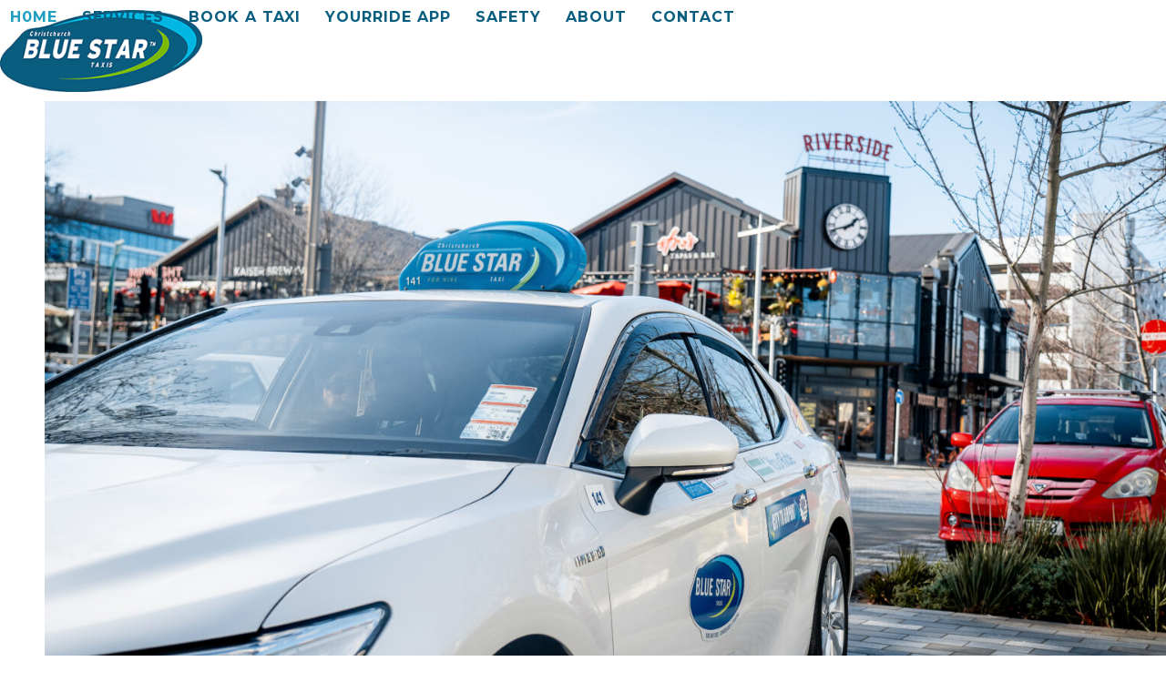

--- FILE ---
content_type: text/html; charset=UTF-8
request_url: https://www.bluestartaxis.org.nz/
body_size: 22187
content:
<!DOCTYPE html>
<html lang="en-NZ" class="wpex-classic-style">
<head><meta charset="UTF-8"><script>if(navigator.userAgent.match(/MSIE|Internet Explorer/i)||navigator.userAgent.match(/Trident\/7\..*?rv:11/i)){var href=document.location.href;if(!href.match(/[?&]nowprocket/)){if(href.indexOf("?")==-1){if(href.indexOf("#")==-1){document.location.href=href+"?nowprocket=1"}else{document.location.href=href.replace("#","?nowprocket=1#")}}else{if(href.indexOf("#")==-1){document.location.href=href+"&nowprocket=1"}else{document.location.href=href.replace("#","&nowprocket=1#")}}}}</script><script>(()=>{class RocketLazyLoadScripts{constructor(){this.v="1.2.6",this.triggerEvents=["keydown","mousedown","mousemove","touchmove","touchstart","touchend","wheel"],this.userEventHandler=this.t.bind(this),this.touchStartHandler=this.i.bind(this),this.touchMoveHandler=this.o.bind(this),this.touchEndHandler=this.h.bind(this),this.clickHandler=this.u.bind(this),this.interceptedClicks=[],this.interceptedClickListeners=[],this.l(this),window.addEventListener("pageshow",(t=>{this.persisted=t.persisted,this.everythingLoaded&&this.m()})),this.CSPIssue=sessionStorage.getItem("rocketCSPIssue"),document.addEventListener("securitypolicyviolation",(t=>{this.CSPIssue||"script-src-elem"!==t.violatedDirective||"data"!==t.blockedURI||(this.CSPIssue=!0,sessionStorage.setItem("rocketCSPIssue",!0))})),document.addEventListener("DOMContentLoaded",(()=>{this.k()})),this.delayedScripts={normal:[],async:[],defer:[]},this.trash=[],this.allJQueries=[]}p(t){document.hidden?t.t():(this.triggerEvents.forEach((e=>window.addEventListener(e,t.userEventHandler,{passive:!0}))),window.addEventListener("touchstart",t.touchStartHandler,{passive:!0}),window.addEventListener("mousedown",t.touchStartHandler),document.addEventListener("visibilitychange",t.userEventHandler))}_(){this.triggerEvents.forEach((t=>window.removeEventListener(t,this.userEventHandler,{passive:!0}))),document.removeEventListener("visibilitychange",this.userEventHandler)}i(t){"HTML"!==t.target.tagName&&(window.addEventListener("touchend",this.touchEndHandler),window.addEventListener("mouseup",this.touchEndHandler),window.addEventListener("touchmove",this.touchMoveHandler,{passive:!0}),window.addEventListener("mousemove",this.touchMoveHandler),t.target.addEventListener("click",this.clickHandler),this.L(t.target,!0),this.S(t.target,"onclick","rocket-onclick"),this.C())}o(t){window.removeEventListener("touchend",this.touchEndHandler),window.removeEventListener("mouseup",this.touchEndHandler),window.removeEventListener("touchmove",this.touchMoveHandler,{passive:!0}),window.removeEventListener("mousemove",this.touchMoveHandler),t.target.removeEventListener("click",this.clickHandler),this.L(t.target,!1),this.S(t.target,"rocket-onclick","onclick"),this.M()}h(){window.removeEventListener("touchend",this.touchEndHandler),window.removeEventListener("mouseup",this.touchEndHandler),window.removeEventListener("touchmove",this.touchMoveHandler,{passive:!0}),window.removeEventListener("mousemove",this.touchMoveHandler)}u(t){t.target.removeEventListener("click",this.clickHandler),this.L(t.target,!1),this.S(t.target,"rocket-onclick","onclick"),this.interceptedClicks.push(t),t.preventDefault(),t.stopPropagation(),t.stopImmediatePropagation(),this.M()}O(){window.removeEventListener("touchstart",this.touchStartHandler,{passive:!0}),window.removeEventListener("mousedown",this.touchStartHandler),this.interceptedClicks.forEach((t=>{t.target.dispatchEvent(new MouseEvent("click",{view:t.view,bubbles:!0,cancelable:!0}))}))}l(t){EventTarget.prototype.addEventListenerWPRocketBase=EventTarget.prototype.addEventListener,EventTarget.prototype.addEventListener=function(e,i,o){"click"!==e||t.windowLoaded||i===t.clickHandler||t.interceptedClickListeners.push({target:this,func:i,options:o}),(this||window).addEventListenerWPRocketBase(e,i,o)}}L(t,e){this.interceptedClickListeners.forEach((i=>{i.target===t&&(e?t.removeEventListener("click",i.func,i.options):t.addEventListener("click",i.func,i.options))})),t.parentNode!==document.documentElement&&this.L(t.parentNode,e)}D(){return new Promise((t=>{this.P?this.M=t:t()}))}C(){this.P=!0}M(){this.P=!1}S(t,e,i){t.hasAttribute&&t.hasAttribute(e)&&(event.target.setAttribute(i,event.target.getAttribute(e)),event.target.removeAttribute(e))}t(){this._(this),"loading"===document.readyState?document.addEventListener("DOMContentLoaded",this.R.bind(this)):this.R()}k(){let t=[];document.querySelectorAll("script[type=rocketlazyloadscript][data-rocket-src]").forEach((e=>{let i=e.getAttribute("data-rocket-src");if(i&&!i.startsWith("data:")){0===i.indexOf("//")&&(i=location.protocol+i);try{const o=new URL(i).origin;o!==location.origin&&t.push({src:o,crossOrigin:e.crossOrigin||"module"===e.getAttribute("data-rocket-type")})}catch(t){}}})),t=[...new Map(t.map((t=>[JSON.stringify(t),t]))).values()],this.T(t,"preconnect")}async R(){this.lastBreath=Date.now(),this.j(this),this.F(this),this.I(),this.W(),this.q(),await this.A(this.delayedScripts.normal),await this.A(this.delayedScripts.defer),await this.A(this.delayedScripts.async);try{await this.U(),await this.H(this),await this.J()}catch(t){console.error(t)}window.dispatchEvent(new Event("rocket-allScriptsLoaded")),this.everythingLoaded=!0,this.D().then((()=>{this.O()})),this.N()}W(){document.querySelectorAll("script[type=rocketlazyloadscript]").forEach((t=>{t.hasAttribute("data-rocket-src")?t.hasAttribute("async")&&!1!==t.async?this.delayedScripts.async.push(t):t.hasAttribute("defer")&&!1!==t.defer||"module"===t.getAttribute("data-rocket-type")?this.delayedScripts.defer.push(t):this.delayedScripts.normal.push(t):this.delayedScripts.normal.push(t)}))}async B(t){if(await this.G(),!0!==t.noModule||!("noModule"in HTMLScriptElement.prototype))return new Promise((e=>{let i;function o(){(i||t).setAttribute("data-rocket-status","executed"),e()}try{if(navigator.userAgent.indexOf("Firefox/")>0||""===navigator.vendor||this.CSPIssue)i=document.createElement("script"),[...t.attributes].forEach((t=>{let e=t.nodeName;"type"!==e&&("data-rocket-type"===e&&(e="type"),"data-rocket-src"===e&&(e="src"),i.setAttribute(e,t.nodeValue))})),t.text&&(i.text=t.text),i.hasAttribute("src")?(i.addEventListener("load",o),i.addEventListener("error",(function(){i.setAttribute("data-rocket-status","failed-network"),e()})),setTimeout((()=>{i.isConnected||e()}),1)):(i.text=t.text,o()),t.parentNode.replaceChild(i,t);else{const i=t.getAttribute("data-rocket-type"),s=t.getAttribute("data-rocket-src");i?(t.type=i,t.removeAttribute("data-rocket-type")):t.removeAttribute("type"),t.addEventListener("load",o),t.addEventListener("error",(i=>{this.CSPIssue&&i.target.src.startsWith("data:")?(console.log("WPRocket: data-uri blocked by CSP -> fallback"),t.removeAttribute("src"),this.B(t).then(e)):(t.setAttribute("data-rocket-status","failed-network"),e())})),s?(t.removeAttribute("data-rocket-src"),t.src=s):t.src="data:text/javascript;base64,"+window.btoa(unescape(encodeURIComponent(t.text)))}}catch(i){t.setAttribute("data-rocket-status","failed-transform"),e()}}));t.setAttribute("data-rocket-status","skipped")}async A(t){const e=t.shift();return e&&e.isConnected?(await this.B(e),this.A(t)):Promise.resolve()}q(){this.T([...this.delayedScripts.normal,...this.delayedScripts.defer,...this.delayedScripts.async],"preload")}T(t,e){var i=document.createDocumentFragment();t.forEach((t=>{const o=t.getAttribute&&t.getAttribute("data-rocket-src")||t.src;if(o&&!o.startsWith("data:")){const s=document.createElement("link");s.href=o,s.rel=e,"preconnect"!==e&&(s.as="script"),t.getAttribute&&"module"===t.getAttribute("data-rocket-type")&&(s.crossOrigin=!0),t.crossOrigin&&(s.crossOrigin=t.crossOrigin),t.integrity&&(s.integrity=t.integrity),i.appendChild(s),this.trash.push(s)}})),document.head.appendChild(i)}j(t){let e={};function i(i,o){return e[o].eventsToRewrite.indexOf(i)>=0&&!t.everythingLoaded?"rocket-"+i:i}function o(t,o){!function(t){e[t]||(e[t]={originalFunctions:{add:t.addEventListener,remove:t.removeEventListener},eventsToRewrite:[]},t.addEventListener=function(){arguments[0]=i(arguments[0],t),e[t].originalFunctions.add.apply(t,arguments)},t.removeEventListener=function(){arguments[0]=i(arguments[0],t),e[t].originalFunctions.remove.apply(t,arguments)})}(t),e[t].eventsToRewrite.push(o)}function s(e,i){let o=e[i];e[i]=null,Object.defineProperty(e,i,{get:()=>o||function(){},set(s){t.everythingLoaded?o=s:e["rocket"+i]=o=s}})}o(document,"DOMContentLoaded"),o(window,"DOMContentLoaded"),o(window,"load"),o(window,"pageshow"),o(document,"readystatechange"),s(document,"onreadystatechange"),s(window,"onload"),s(window,"onpageshow");try{Object.defineProperty(document,"readyState",{get:()=>t.rocketReadyState,set(e){t.rocketReadyState=e},configurable:!0}),document.readyState="loading"}catch(t){console.log("WPRocket DJE readyState conflict, bypassing")}}F(t){let e;function i(e){return t.everythingLoaded?e:e.split(" ").map((t=>"load"===t||0===t.indexOf("load.")?"rocket-jquery-load":t)).join(" ")}function o(o){function s(t){const e=o.fn[t];o.fn[t]=o.fn.init.prototype[t]=function(){return this[0]===window&&("string"==typeof arguments[0]||arguments[0]instanceof String?arguments[0]=i(arguments[0]):"object"==typeof arguments[0]&&Object.keys(arguments[0]).forEach((t=>{const e=arguments[0][t];delete arguments[0][t],arguments[0][i(t)]=e}))),e.apply(this,arguments),this}}o&&o.fn&&!t.allJQueries.includes(o)&&(o.fn.ready=o.fn.init.prototype.ready=function(e){return t.domReadyFired?e.bind(document)(o):document.addEventListener("rocket-DOMContentLoaded",(()=>e.bind(document)(o))),o([])},s("on"),s("one"),t.allJQueries.push(o)),e=o}o(window.jQuery),Object.defineProperty(window,"jQuery",{get:()=>e,set(t){o(t)}})}async H(t){const e=document.querySelector("script[data-webpack]");e&&(await async function(){return new Promise((t=>{e.addEventListener("load",t),e.addEventListener("error",t)}))}(),await t.K(),await t.H(t))}async U(){this.domReadyFired=!0;try{document.readyState="interactive"}catch(t){}await this.G(),document.dispatchEvent(new Event("rocket-readystatechange")),await this.G(),document.rocketonreadystatechange&&document.rocketonreadystatechange(),await this.G(),document.dispatchEvent(new Event("rocket-DOMContentLoaded")),await this.G(),window.dispatchEvent(new Event("rocket-DOMContentLoaded"))}async J(){try{document.readyState="complete"}catch(t){}await this.G(),document.dispatchEvent(new Event("rocket-readystatechange")),await this.G(),document.rocketonreadystatechange&&document.rocketonreadystatechange(),await this.G(),window.dispatchEvent(new Event("rocket-load")),await this.G(),window.rocketonload&&window.rocketonload(),await this.G(),this.allJQueries.forEach((t=>t(window).trigger("rocket-jquery-load"))),await this.G();const t=new Event("rocket-pageshow");t.persisted=this.persisted,window.dispatchEvent(t),await this.G(),window.rocketonpageshow&&window.rocketonpageshow({persisted:this.persisted}),this.windowLoaded=!0}m(){document.onreadystatechange&&document.onreadystatechange(),window.onload&&window.onload(),window.onpageshow&&window.onpageshow({persisted:this.persisted})}I(){const t=new Map;document.write=document.writeln=function(e){const i=document.currentScript;i||console.error("WPRocket unable to document.write this: "+e);const o=document.createRange(),s=i.parentElement;let n=t.get(i);void 0===n&&(n=i.nextSibling,t.set(i,n));const c=document.createDocumentFragment();o.setStart(c,0),c.appendChild(o.createContextualFragment(e)),s.insertBefore(c,n)}}async G(){Date.now()-this.lastBreath>45&&(await this.K(),this.lastBreath=Date.now())}async K(){return document.hidden?new Promise((t=>setTimeout(t))):new Promise((t=>requestAnimationFrame(t)))}N(){this.trash.forEach((t=>t.remove()))}static run(){const t=new RocketLazyLoadScripts;t.p(t)}}RocketLazyLoadScripts.run()})();</script>

<link rel="profile" href="https://gmpg.org/xfn/11">
<meta name='robots' content='index, follow, max-image-preview:large, max-snippet:-1, max-video-preview:-1' />
	<style>img:is([sizes="auto" i], [sizes^="auto," i]) { contain-intrinsic-size: 3000px 1500px }</style>
	<meta name="viewport" content="width=device-width, initial-scale=1">

	<!-- This site is optimized with the Yoast SEO Premium plugin v26.7 (Yoast SEO v26.7) - https://yoast.com/wordpress/plugins/seo/ -->
	<title>Blue Star Taxis Christchurch | Public Transport | Airport Shuttle</title><link rel="preload" data-rocket-preload as="image" href="https://www.bluestartaxis.org.nz/wp-content/uploads/sites/332/2025/08/DSC04775-scaled.jpg" imagesrcset="https://www.bluestartaxis.org.nz/wp-content/uploads/sites/332/2025/08/DSC04775-scaled.jpg 2560w, https://www.bluestartaxis.org.nz/wp-content/uploads/sites/332/2025/08/DSC04775-300x174.jpg 300w, https://www.bluestartaxis.org.nz/wp-content/uploads/sites/332/2025/08/DSC04775-1024x592.jpg 1024w, https://www.bluestartaxis.org.nz/wp-content/uploads/sites/332/2025/08/DSC04775-768x444.jpg 768w, https://www.bluestartaxis.org.nz/wp-content/uploads/sites/332/2025/08/DSC04775-1536x889.jpg 1536w, https://www.bluestartaxis.org.nz/wp-content/uploads/sites/332/2025/08/DSC04775-2048x1185.jpg 2048w" imagesizes="auto, (max-width: 2560px) 100vw, 2560px" fetchpriority="high">
	<meta name="description" content="Blue Star Taxis with a 80 year history in Christchurch New Zealand offers taxi, shuttles, transport, airport transfers, safe and reliable." />
	<link rel="canonical" href="https://www.bluestartaxis.org.nz/" />
	<meta property="og:locale" content="en_US" />
	<meta property="og:type" content="website" />
	<meta property="og:title" content="Home" />
	<meta property="og:description" content="Blue Star Taxis with a 80 year history in Christchurch New Zealand offers taxi, shuttles, transport, airport transfers, safe and reliable." />
	<meta property="og:url" content="https://www.bluestartaxis.org.nz/" />
	<meta property="og:site_name" content="Blue Star Taxis | Christchurch New Zealand" />
	<meta property="article:publisher" content="https://www.facebook.com/BlueStarChch/" />
	<meta property="article:modified_time" content="2025-09-14T22:07:57+00:00" />
	<meta name="twitter:card" content="summary_large_image" />
	<script type="application/ld+json" class="yoast-schema-graph">{"@context":"https://schema.org","@graph":[{"@type":"WebPage","@id":"https://www.bluestartaxis.org.nz/","url":"https://www.bluestartaxis.org.nz/","name":"Blue Star Taxis Christchurch | Public Transport | Airport Shuttle","isPartOf":{"@id":"https://www.bluestartaxis.org.nz/#website"},"about":{"@id":"https://www.bluestartaxis.org.nz/#organization"},"datePublished":"2016-08-16T23:47:07+00:00","dateModified":"2025-09-14T22:07:57+00:00","description":"Blue Star Taxis with a 80 year history in Christchurch New Zealand offers taxi, shuttles, transport, airport transfers, safe and reliable.","breadcrumb":{"@id":"https://www.bluestartaxis.org.nz/#breadcrumb"},"inLanguage":"en-NZ","potentialAction":[{"@type":"ReadAction","target":["https://www.bluestartaxis.org.nz/"]}]},{"@type":"BreadcrumbList","@id":"https://www.bluestartaxis.org.nz/#breadcrumb","itemListElement":[{"@type":"ListItem","position":1,"name":"Home"}]},{"@type":"WebSite","@id":"https://www.bluestartaxis.org.nz/#website","url":"https://www.bluestartaxis.org.nz/","name":"Blue Star Taxis | Christchurch New Zealand","description":"Blue Star Taxis - servicing the Canterbury region for over 80 years.","publisher":{"@id":"https://www.bluestartaxis.org.nz/#organization"},"potentialAction":[{"@type":"SearchAction","target":{"@type":"EntryPoint","urlTemplate":"https://www.bluestartaxis.org.nz/?s={search_term_string}"},"query-input":{"@type":"PropertyValueSpecification","valueRequired":true,"valueName":"search_term_string"}}],"inLanguage":"en-NZ"},{"@type":"Organization","@id":"https://www.bluestartaxis.org.nz/#organization","name":"Blue Star Taxis","url":"https://www.bluestartaxis.org.nz/","logo":{"@type":"ImageObject","inLanguage":"en-NZ","@id":"https://www.bluestartaxis.org.nz/#/schema/logo/image/","url":"https://www.bluestartaxis.org.nz/wp-content/uploads/sites/332/2021/11/Blue-Star-Taxis-Christchurch-New-Zealand-1.jpg","contentUrl":"https://www.bluestartaxis.org.nz/wp-content/uploads/sites/332/2021/11/Blue-Star-Taxis-Christchurch-New-Zealand-1.jpg","width":247,"height":100,"caption":"Blue Star Taxis"},"image":{"@id":"https://www.bluestartaxis.org.nz/#/schema/logo/image/"},"sameAs":["https://www.facebook.com/BlueStarChch/"]}]}</script>
	<meta name="msvalidate.01" content="AC0441E4CAD0468E92F1DF02EA057D1F" />
	<meta name="google-site-verification" content="XmMrJZZej4XzSY1PO59EGPcf_1QRwHwujtIXB1GuIWE" />
	<meta name="yandex-verification" content="401e236e8ff22ae9" />
	<!-- / Yoast SEO Premium plugin. -->


<link rel='dns-prefetch' href='//fonts.googleapis.com' />
<link rel="alternate" type="application/rss+xml" title="Blue Star Taxis | Christchurch New Zealand &raquo; Feed" href="https://www.bluestartaxis.org.nz/feed/" />
<link rel="alternate" type="application/rss+xml" title="Blue Star Taxis | Christchurch New Zealand &raquo; Comments Feed" href="https://www.bluestartaxis.org.nz/comments/feed/" />
<link data-minify="1" rel='stylesheet' id='formidable-css' href='https://www.bluestartaxis.org.nz/wp-content/cache/min/332/wp-content/plugins/formidable/css/formidableforms332.css?ver=1747890711' media='all' />
<link data-minify="1" rel='stylesheet' id='js_composer_front-css' href='https://www.bluestartaxis.org.nz/wp-content/cache/min/332/wp-content/plugins/js_composer/assets/css/js_composer.min.css?ver=1747890711' media='all' />
<link data-minify="1" rel='stylesheet' id='webeasy-css' href='https://www.bluestartaxis.org.nz/wp-content/cache/min/332/wp-content/plugins/webeasy/public/css/webeasy-public.css?ver=1747890711' media='all' />
<link data-minify="1" rel='stylesheet' id='brb-public-main-css-css' href='https://www.bluestartaxis.org.nz/wp-content/cache/min/332/wp-content/plugins/business-reviews-bundle/assets/css/public-main.css?ver=1747890711' media='all' />
<link rel='stylesheet' id='wpex-google-font-lato-css' href='https://fonts.googleapis.com/css2?family=Lato:ital,wght@0,100;0,200;0,300;0,400;0,500;0,600;0,700;0,800;0,900;1,100;1,200;1,300;1,400;1,500;1,600;1,700;1,800;1,900&#038;display=swap&#038;subset=latin' media='all' />
<link rel='stylesheet' id='wpex-google-font-montserrat-css' href='https://fonts.googleapis.com/css2?family=Montserrat:ital,wght@0,100;0,200;0,300;0,400;0,500;0,600;0,700;0,800;0,900;1,100;1,200;1,300;1,400;1,500;1,600;1,700;1,800;1,900&#038;display=swap&#038;subset=latin' media='all' />
<link data-minify="1" rel='stylesheet' id='wpex-style-css' href='https://www.bluestartaxis.org.nz/wp-content/cache/min/332/wp-content/themes/Total/style.css?ver=1747890711' media='all' />
<link rel='stylesheet' id='wpex-mobile-menu-breakpoint-max-css' href='https://www.bluestartaxis.org.nz/wp-content/themes/Total/assets/css/frontend/breakpoints/max.min.css?ver=6.5' media='only screen and (max-width:959px)' />
<link rel='stylesheet' id='wpex-mobile-menu-breakpoint-min-css' href='https://www.bluestartaxis.org.nz/wp-content/themes/Total/assets/css/frontend/breakpoints/min.min.css?ver=6.5' media='only screen and (min-width:960px)' />
<link rel='stylesheet' id='vcex-shortcodes-css' href='https://www.bluestartaxis.org.nz/wp-content/themes/Total/assets/css/frontend/vcex-shortcodes.min.css?ver=6.5' media='all' />
<link rel='stylesheet' id='fancybox-css' href='https://www.bluestartaxis.org.nz/wp-content/themes/Total/assets/css/vendor/jquery.fancybox.min.css?ver=3.5.7' media='all' />
<link rel='stylesheet' id='wpex-fancybox-css' href='https://www.bluestartaxis.org.nz/wp-content/themes/Total/assets/css/frontend/fancybox.min.css?ver=6.5' media='all' />
<link rel='stylesheet' id='wpex-wpbakery-css' href='https://www.bluestartaxis.org.nz/wp-content/themes/Total/assets/css/frontend/wpbakery.min.css?ver=6.5' media='all' />
<script src="https://www.bluestartaxis.org.nz/wp-includes/js/jquery/jquery.min.js?ver=3.7.1" id="jquery-core-js"></script>
<script src="https://www.bluestartaxis.org.nz/wp-includes/js/jquery/jquery-migrate.min.js?ver=3.4.1" id="jquery-migrate-js"></script>
<script id="webeasy-js-extra">
var ajax_settings = {"ajax_url":"https:\/\/www.bluestartaxis.org.nz\/wp-admin\/admin-ajax.php"};
</script>
<script data-minify="1" src="https://www.bluestartaxis.org.nz/wp-content/cache/min/332/wp-content/plugins/webeasy/public/js/webeasy-public.js?ver=1747890711" id="webeasy-js" data-rocket-defer defer></script>
<script id="brb-public-main-js-js-extra">
var brb_vars = {"ajaxurl":"https:\/\/www.bluestartaxis.org.nz\/wp-admin\/admin-ajax.php","gavatar":"https:\/\/www.bluestartaxis.org.nz\/wp-content\/plugins\/business-reviews-bundle\/assets\/img\/google_avatar.png"};
</script>
<script data-minify="1" defer="defer" src="https://www.bluestartaxis.org.nz/wp-content/cache/min/332/wp-content/plugins/business-reviews-bundle/assets/js/public-main.js?ver=1747890711" id="brb-public-main-js-js"></script>
<script id="wpex-core-js-extra">
var wpex_theme_params = {"selectArrowIcon":"<span class=\"wpex-select-arrow__icon wpex-icon--sm wpex-flex wpex-icon\" aria-hidden=\"true\"><svg viewBox=\"0 0 24 24\" xmlns=\"http:\/\/www.w3.org\/2000\/svg\"><rect fill=\"none\" height=\"24\" width=\"24\"\/><g transform=\"matrix(0, -1, 1, 0, -0.115, 23.885)\"><polygon points=\"17.77,3.77 16,2 6,12 16,22 17.77,20.23 9.54,12\"\/><\/g><\/svg><\/span>","customSelects":".widget_categories form,.widget_archive select,.vcex-form-shortcode select","scrollToHash":"1","localScrollFindLinks":"1","localScrollHighlight":"1","localScrollUpdateHash":"1","scrollToHashTimeout":"500","localScrollTargets":"li.local-scroll a, a.local-scroll, .local-scroll-link, .local-scroll-link > a,.sidr-class-local-scroll-link,li.sidr-class-local-scroll > span > a,li.sidr-class-local-scroll > a","scrollToBehavior":"smooth"};
</script>
<script src="https://www.bluestartaxis.org.nz/wp-content/themes/Total/assets/js/frontend/core.min.js?ver=6.5" id="wpex-core-js" defer data-wp-strategy="defer"></script>
<script id="wpex-inline-js-after">
!function(){const e=document.querySelector("html"),t=()=>{const t=window.innerWidth-document.documentElement.clientWidth;t&&e.style.setProperty("--wpex-scrollbar-width",`${t}px`)};t(),window.addEventListener("resize",(()=>{t()}))}();
</script>
<script id="wpex-sticky-header-js-extra">
var wpex_sticky_header_params = {"breakpoint":"960","shrink":"1","shrinkOnMobile":"1","shrinkHeight":"110","shrink_speed":".3s","shrink_delay":"1"};
</script>
<script src="https://www.bluestartaxis.org.nz/wp-content/themes/Total/assets/js/frontend/sticky/header.min.js?ver=6.5" id="wpex-sticky-header-js" defer data-wp-strategy="defer"></script>
<script id="wpex-mobile-menu-toggle-js-extra">
var wpex_mobile_menu_toggle_params = {"breakpoint":"959","i18n":{"openSubmenu":"Open submenu of %s","closeSubmenu":"Close submenu of %s"},"openSubmenuIcon":"<span class=\"wpex-open-submenu__icon wpex-transition-transform wpex-duration-300 wpex-icon\" aria-hidden=\"true\"><svg xmlns=\"http:\/\/www.w3.org\/2000\/svg\" viewBox=\"0 0 448 512\"><path d=\"M201.4 342.6c12.5 12.5 32.8 12.5 45.3 0l160-160c12.5-12.5 12.5-32.8 0-45.3s-32.8-12.5-45.3 0L224 274.7 86.6 137.4c-12.5-12.5-32.8-12.5-45.3 0s-12.5 32.8 0 45.3l160 160z\"\/><\/svg><\/span>"};
</script>
<script src="https://www.bluestartaxis.org.nz/wp-content/themes/Total/assets/js/frontend/mobile-menu/toggle.min.js?ver=6.5" id="wpex-mobile-menu-toggle-js" defer data-wp-strategy="defer"></script>
<script type="rocketlazyloadscript"></script><link rel="https://api.w.org/" href="https://www.bluestartaxis.org.nz/wp-json/" /><link rel="alternate" title="JSON" type="application/json" href="https://www.bluestartaxis.org.nz/wp-json/wp/v2/pages/2" /><link rel="EditURI" type="application/rsd+xml" title="RSD" href="https://www.bluestartaxis.org.nz/xmlrpc.php?rsd" />
<link rel="alternate" title="oEmbed (JSON)" type="application/json+oembed" href="https://www.bluestartaxis.org.nz/wp-json/oembed/1.0/embed?url=https%3A%2F%2Fwww.bluestartaxis.org.nz%2F" />
<link rel="alternate" title="oEmbed (XML)" type="text/xml+oembed" href="https://www.bluestartaxis.org.nz/wp-json/oembed/1.0/embed?url=https%3A%2F%2Fwww.bluestartaxis.org.nz%2F&#038;format=xml" />
<script type="rocketlazyloadscript">document.documentElement.className += " js";</script>
<!-- This code is added by Analytify (8.0.1) https://analytify.io/ !-->
						<script type="rocketlazyloadscript" async data-rocket-src="https://www.googletagmanager.com/gtag/js?id=G-EJGN5N6SR7"></script>
			<script type="rocketlazyloadscript">
			window.dataLayer = window.dataLayer || [];
			function gtag(){dataLayer.push(arguments);}
			gtag('js', new Date());

			const configuration = {"anonymize_ip":"false","forceSSL":"false","allow_display_features":"false","debug_mode":true};
			const gaID = 'G-EJGN5N6SR7';

			
			gtag('config', gaID, configuration);

			
			</script>

			<!-- This code is added by Analytify (8.0.1) !--><noscript><style>body:not(.content-full-screen) .wpex-vc-row-stretched[data-vc-full-width-init="false"]{visibility:visible;}</style></noscript><script>function setREVStartSize(e){
			//window.requestAnimationFrame(function() {
				window.RSIW = window.RSIW===undefined ? window.innerWidth : window.RSIW;
				window.RSIH = window.RSIH===undefined ? window.innerHeight : window.RSIH;
				try {
					var pw = document.getElementById(e.c).parentNode.offsetWidth,
						newh;
					pw = pw===0 || isNaN(pw) || (e.l=="fullwidth" || e.layout=="fullwidth") ? window.RSIW : pw;
					e.tabw = e.tabw===undefined ? 0 : parseInt(e.tabw);
					e.thumbw = e.thumbw===undefined ? 0 : parseInt(e.thumbw);
					e.tabh = e.tabh===undefined ? 0 : parseInt(e.tabh);
					e.thumbh = e.thumbh===undefined ? 0 : parseInt(e.thumbh);
					e.tabhide = e.tabhide===undefined ? 0 : parseInt(e.tabhide);
					e.thumbhide = e.thumbhide===undefined ? 0 : parseInt(e.thumbhide);
					e.mh = e.mh===undefined || e.mh=="" || e.mh==="auto" ? 0 : parseInt(e.mh,0);
					if(e.layout==="fullscreen" || e.l==="fullscreen")
						newh = Math.max(e.mh,window.RSIH);
					else{
						e.gw = Array.isArray(e.gw) ? e.gw : [e.gw];
						for (var i in e.rl) if (e.gw[i]===undefined || e.gw[i]===0) e.gw[i] = e.gw[i-1];
						e.gh = e.el===undefined || e.el==="" || (Array.isArray(e.el) && e.el.length==0)? e.gh : e.el;
						e.gh = Array.isArray(e.gh) ? e.gh : [e.gh];
						for (var i in e.rl) if (e.gh[i]===undefined || e.gh[i]===0) e.gh[i] = e.gh[i-1];
											
						var nl = new Array(e.rl.length),
							ix = 0,
							sl;
						e.tabw = e.tabhide>=pw ? 0 : e.tabw;
						e.thumbw = e.thumbhide>=pw ? 0 : e.thumbw;
						e.tabh = e.tabhide>=pw ? 0 : e.tabh;
						e.thumbh = e.thumbhide>=pw ? 0 : e.thumbh;
						for (var i in e.rl) nl[i] = e.rl[i]<window.RSIW ? 0 : e.rl[i];
						sl = nl[0];
						for (var i in nl) if (sl>nl[i] && nl[i]>0) { sl = nl[i]; ix=i;}
						var m = pw>(e.gw[ix]+e.tabw+e.thumbw) ? 1 : (pw-(e.tabw+e.thumbw)) / (e.gw[ix]);
						newh =  (e.gh[ix] * m) + (e.tabh + e.thumbh);
					}
					var el = document.getElementById(e.c);
					if (el!==null && el) el.style.height = newh+"px";
					el = document.getElementById(e.c+"_wrapper");
					if (el!==null && el) {
						el.style.height = newh+"px";
						el.style.display = "block";
					}
				} catch(e){
					console.log("Failure at Presize of Slider:" + e)
				}
			//});
		  };</script>
		<style id="wp-custom-css">
			/* Add Header Shadow */#site-header{position:relative;z-index:999;box-shadow:0 15px 20px rgba(0,0,0,0.035);}.page-header{z-index:0;}/* Make padding smaller on mobile menu,adjust padding and add hover */.mobile-toggle-nav{padding:10px 0;}.mobile-toggle-nav a{padding:3px 0;}.mobile-toggle-nav a:hover{text-decoration:underline;}		</style>
		<style type="text/css" data-type="vc_shortcodes-custom-css">.vc_custom_1637522224806{margin-top: 0px !important;margin-bottom: 0px !important;border-top-width: 0px !important;border-bottom-width: 0px !important;padding-top: 0px !important;padding-bottom: 0px !important;}.vc_custom_1637582942181{margin-top: 0px !important;margin-right: 0px !important;margin-left: 0px !important;border-top-width: 0px !important;border-right-width: 0px !important;border-left-width: 0px !important;padding-top: 0px !important;padding-right: 0px !important;padding-left: 0px !important;}.vc_custom_1652830844567{padding-top: 30px !important;padding-bottom: 40px !important;background-color: #f4f4f4 !important;}.vc_custom_1639968733987{padding-bottom: 35px !important;background-color: #f4f4f4 !important;}.vc_custom_1652830835385{padding-bottom: 35px !important;background-color: #f4f4f4 !important;}.vc_custom_1652830715353{margin-top: 0px !important;border-top-width: 0px !important;padding-top: 20px !important;padding-bottom: 20px !important;background-color: #ffffff !important;}.vc_custom_1660530214380{padding-top: 150px !important;padding-bottom: 100px !important;background-image: url(https://www.bluestartaxis.org.nz/wp-content/uploads/sites/332/2021/11/Christchurch-Taxis-New-Zealand.jpg?id=251) !important;background-position: center !important;background-repeat: no-repeat !important;background-size: cover !important;}.vc_custom_1639600912110{padding-top: 60px !important;padding-bottom: 40px !important;background-color: #219fc1 !important;}.vc_custom_1652830858295{margin-top: 0px !important;border-top-width: 0px !important;padding-top: 20px !important;padding-bottom: 0px !important;background: #ffffff url(https://www.bluestartaxis.org.nz/wp-content/uploads/sites/332/2021/12/Blue-Star-Taxi-testimonials.jpg?id=468) !important;background-position: center !important;background-repeat: no-repeat !important;background-size: cover !important;}.vc_custom_1638837494624{margin-top: 0px !important;margin-right: 0px !important;margin-left: 0px !important;border-top-width: 0px !important;border-right-width: 0px !important;border-left-width: 0px !important;padding-top: 0px !important;padding-right: 0px !important;padding-left: 0px !important;}.vc_custom_1652830877265{padding-top: 30px !important;padding-bottom: 60px !important;background-color: #f4f4f4 !important;}.vc_custom_1696457558224{padding-bottom: 35px !important;background-color: #f4f4f4 !important;}.vc_custom_1696457551782{padding-bottom: 35px !important;background-color: #f4f4f4 !important;}.vc_custom_1637524092532{margin-top: 0px !important;margin-bottom: 0px !important;border-top-width: 0px !important;border-bottom-width: 0px !important;padding-top: 0px !important;padding-right: 0px !important;padding-bottom: 0px !important;padding-left: 0px !important;}.vc_custom_1637582812617{margin-top: 0px !important;margin-right: 0px !important;margin-left: 0px !important;border-top-width: 0px !important;border-right-width: 0px !important;border-left-width: 0px !important;padding-top: 0px !important;padding-right: 0px !important;padding-left: 0px !important;background-color: #026093 !important;}.vc_custom_1637582823023{margin-top: 0px !important;margin-right: 0px !important;margin-left: 0px !important;border-top-width: 0px !important;border-right-width: 0px !important;border-left-width: 0px !important;padding-top: 0px !important;padding-right: 0px !important;padding-left: 0px !important;background-color: #03b7e2 !important;}.vc_custom_1639526507334{margin-top: 0px !important;border-top-width: 0px !important;padding-top: 0px !important;padding-bottom: 30px !important;}.vc_custom_1639526514883{margin-top: 0px !important;border-top-width: 0px !important;padding-top: 0px !important;padding-bottom: 30px !important;}.vc_custom_1503271746016{margin-bottom: 0px !important;}.vc_custom_1639526416469{margin-top: 0px !important;border-top-width: 0px !important;padding-top: 0px !important;padding-bottom: 0px !important;}.vc_custom_1637525013355{margin-top: 0px !important;border-top-width: 0px !important;padding-top: 0px !important;}.vc_custom_1639526602180{margin-top: 0px !important;border-top-width: 0px !important;padding-top: 0px !important;padding-bottom: 10px !important;}.vc_custom_1644356423297{margin-top: 0px !important;border-top-width: 0px !important;padding-top: 0px !important;padding-bottom: 0px !important;}.vc_custom_1639526397178{margin-top: 0px !important;border-top-width: 0px !important;padding-top: 0px !important;}.vc_custom_1637577569093{padding-top: 30px !important;}.vc_custom_1637525013355{margin-top: 0px !important;border-top-width: 0px !important;padding-top: 0px !important;}.vc_custom_1639526389130{margin-top: 0px !important;border-top-width: 0px !important;padding-top: 0px !important;padding-bottom: 20px !important;}.vc_custom_1638757864778{padding-right: 20px !important;padding-left: 20px !important;background-color: #f5f5f5 !important;}.vc_custom_1637582812617{margin-top: 0px !important;margin-right: 0px !important;margin-left: 0px !important;border-top-width: 0px !important;border-right-width: 0px !important;border-left-width: 0px !important;padding-top: 0px !important;padding-right: 0px !important;padding-left: 0px !important;background-color: #026093 !important;}.vc_custom_1637582823023{margin-top: 0px !important;margin-right: 0px !important;margin-left: 0px !important;border-top-width: 0px !important;border-right-width: 0px !important;border-left-width: 0px !important;padding-top: 0px !important;padding-right: 0px !important;padding-left: 0px !important;background-color: #03b7e2 !important;}.vc_custom_1639526363732{margin-top: 0px !important;border-top-width: 0px !important;padding-top: 0px !important;padding-bottom: 30px !important;}.vc_custom_1639526370970{margin-top: 0px !important;border-top-width: 0px !important;padding-top: 0px !important;padding-bottom: 30px !important;}.vc_custom_1503271746016{margin-bottom: 0px !important;}.vc_custom_1639526378889{margin-top: 0px !important;border-top-width: 0px !important;padding-top: 0px !important;padding-bottom: 0px !important;}</style><noscript><style> .wpb_animate_when_almost_visible { opacity: 1; }</style></noscript><style data-type="wpex-css" id="wpex-css">/*TYPOGRAPHY*/:root{--wpex-body-font-family:Lato,sans-serif;--wpex-body-font-size:16px;}:root{--wpex-heading-font-family:Montserrat;--wpex-heading-font-weight:700;--wpex-heading-color:#095d7e;--wpex-heading-letter-spacing:.05em;}.main-navigation-ul .link-inner{font-family:Montserrat;font-weight:700;font-size:16px;letter-spacing:1px;}.wpex-mobile-menu,#sidr-main{font-size:18px;}.blog-entry-title.entry-title,.blog-entry-title.entry-title a,.blog-entry-title.entry-title a:hover{color:#095d7e;}body.single-post .single-post-title{color:#095d7e;}.theme-heading{color:#095d7e;}h1,.wpex-h1{font-family:Montserrat;font-weight:700;color:#095d7e;}h2,.wpex-h2{font-family:Montserrat;font-weight:700;color:#095d7e;}h3,.wpex-h3{font-family:Montserrat;font-weight:700;color:#095d7e;}h4,.wpex-h4{font-family:Montserrat;font-weight:700;color:#095d7e;}#copyright{line-height:24px;}/*CUSTOMIZER STYLING*/:root{--wpex-accent:#095d7e;--wpex-accent-alt:#095d7e;--wpex-accent-alt:#219fc1;--wpex-border-main:#eeeeee;--wpex-link-color:#219fc1;--wpex-hover-heading-link-color:#219fc1;--wpex-hover-link-color:#748e9e;--wpex-btn-bg:#219fc1;--wpex-hover-btn-bg:#748e9e;--wpex-input-color:#000000;--wpex-focus-input-color:#000000;--wpex-site-header-shrink-start-height:90px;--wpex-site-header-shrink-end-height:90px;--wpex-vc-column-inner-margin-bottom:40px;}.page-header.wpex-supports-mods{padding-block-start:20px;padding-block-end:20px;background-color:#095d7e;border-top-color:#eeeeee;border-bottom-color:#eeeeee;border-top-width:1px;border-bottom-width:1px;}.page-header{margin-block-end:40px;}.page-header.wpex-supports-mods .page-header-title{color:#ffffff;}#site-scroll-top{font-size:14px;background-color:#748e9e;color:#ffffff;}#site-scroll-top:hover{background-color:#748e9e;color:#ffffff;}:root,.site-boxed.wpex-responsive #wrap{--wpex-container-width:1200px;}.header-padding{padding-block-start:1px;padding-block-end:1px;}.logo-padding{padding-block-start:10px;padding-block-end:10px;}#site-logo-fa-icon{color:#75cea5;}.wpex-sticky-header-holder.is-sticky #site-header{opacity:0.9;}#site-navigation-wrap{--wpex-main-nav-gutter:5px;--wpex-main-nav-link-color:#095d7e;--wpex-hover-main-nav-link-color:#095d7e;--wpex-active-main-nav-link-color:#095d7e;--wpex-hover-main-nav-link-color:#219fc1;--wpex-active-main-nav-link-color:#219fc1;--wpex-hover-main-nav-link-bg:#f2f2f2;}.mobile-toggle-nav{background:#ffffff;color:#026093;--wpex-link-color:#026093;--wpex-hover-link-color:#219fc1;}.testimonial-entry-content{background:#f9f9f9;}.testimonial-caret{border-top-color:#ffffff;}#footer{--wpex-surface-1:#026093;background-color:#026093;color:#ffffff;--wpex-heading-color:#ffffff;--wpex-text-2:#ffffff;--wpex-text-3:#ffffff;--wpex-text-4:#ffffff;--wpex-link-color:#d1d1d1;--wpex-hover-link-color:#d1d1d1;--wpex-hover-link-color:#ffffff;}#footer-bottom{padding:20px 0;background-color:#2d2d2d;color:#ffffff;--wpex-text-2:#ffffff;--wpex-text-3:#ffffff;--wpex-text-4:#ffffff;--wpex-link-color:#0d73a0;--wpex-hover-link-color:#0d73a0;--wpex-hover-link-color:#444444;}</style><noscript><style id="rocket-lazyload-nojs-css">.rll-youtube-player, [data-lazy-src]{display:none !important;}</style></noscript><style id="rocket-lazyrender-inline-css">[data-wpr-lazyrender] {content-visibility: auto;}</style><meta name="generator" content="WP Rocket 3.17.4" data-wpr-features="wpr_delay_js wpr_defer_js wpr_minify_js wpr_lazyload_images wpr_lazyload_iframes wpr_automatic_lazy_rendering wpr_oci wpr_minify_css" /></head>

<body data-rsssl=1 class="home wp-singular page-template-default page page-id-2 wp-custom-logo wp-embed-responsive wp-theme-Total wpex-theme wpex-responsive full-width-main-layout has-composer wpex-live-site site-full-width content-full-width sidebar-widget-icons hasnt-overlay-header wpex-has-fixed-footer page-header-disabled wpex-antialiased has-mobile-menu wpex-mobile-toggle-menu-icon_buttons wpex-no-js wpb-js-composer js-comp-ver-8.7.2 vc_responsive">

	
<a href="#content" class="skip-to-content">Skip to content</a>

	
	<span data-ls_id="#site_top" tabindex="-1"></span>
	<div  id="outer-wrap" class="wpex-overflow-clip">
		
		
		
		<div  id="wrap" class="wpex-clr">

			<div  id="site-header-sticky-wrapper" class="wpex-sticky-header-holder not-sticky wpex-print-hidden">	<header id="site-header" class="header-one wpex-z-sticky header-full-width fixed-scroll has-sticky-dropshadow shrink-sticky-header anim-shrink-header on-shrink-adjust-height dyn-styles wpex-print-hidden wpex-relative wpex-clr">
				<div id="site-header-inner" class="header-one-inner header-padding container wpex-relative wpex-h-100 wpex-py-30 wpex-clr">
<div id="site-logo" class="site-branding header-one-logo logo-padding wpex-flex wpex-items-center wpex-float-left wpex-h-100">
	<div id="site-logo-inner" ><a id="site-logo-link" href="https://www.bluestartaxis.org.nz/" rel="home" class="main-logo"><img src="https://www.bluestartaxis.org.nz/wp-content/uploads/sites/332/2021/11/Blue-Star-Taxis-Christchurch-New-Zealand-1.jpg" alt="Blue Star Taxis | Christchurch New Zealand" class="logo-img wpex-h-auto wpex-max-w-100 wpex-align-middle" width="247" height="100" data-no-retina data-skip-lazy fetchpriority="high"></a></div>

</div>

<div id="site-navigation-wrap" class="navbar-style-one navbar-fixed-height navbar-allows-inner-bg wpex-flush-dropdowns wpex-stretch-megamenus hide-at-mm-breakpoint wpex-clr wpex-print-hidden">
	<nav id="site-navigation" class="navigation main-navigation main-navigation-one wpex-clr" aria-label="Main menu"><ul id="menu-main" class="main-navigation-ul dropdown-menu wpex-dropdown-menu wpex-dropdown-menu--onhover"><li id="menu-item-134" class="menu-item menu-item-type-post_type menu-item-object-page menu-item-home current-menu-item page_item page-item-2 current_page_item menu-item-134"><a href="https://www.bluestartaxis.org.nz/" aria-current="page"><span class="link-inner">H0ME</span></a></li>
<li id="menu-item-314" class="menu-item menu-item-type-post_type menu-item-object-page menu-item-has-children menu-item-314 dropdown"><a href="https://www.bluestartaxis.org.nz/services/"><span class="link-inner">SERVICES</span></a>
<ul class="sub-menu">
	<li id="menu-item-492" class="menu-item menu-item-type-custom menu-item-object-custom menu-item-492"><a href="/services"><span class="link-inner">OUR SERVICES</span></a></li>
	<li id="menu-item-491" class="menu-item menu-item-type-post_type menu-item-object-page menu-item-491"><a href="https://www.bluestartaxis.org.nz/open-an-account/"><span class="link-inner">OPEN AN ACCOUNT</span></a></li>
	<li id="menu-item-644" class="menu-item menu-item-type-post_type menu-item-object-page menu-item-644"><a href="https://www.bluestartaxis.org.nz/cruise-ships/"><span class="link-inner">CRUISE SHIPS</span></a></li>
	<li id="menu-item-765" class="menu-item menu-item-type-post_type menu-item-object-page menu-item-765"><a href="https://www.bluestartaxis.org.nz/rolling-meadows/"><span class="link-inner">ROLLING MEADOWS</span></a></li>
</ul>
</li>
<li id="menu-item-332" class="menu-item menu-item-type-post_type menu-item-object-page menu-item-332"><a href="https://www.bluestartaxis.org.nz/book-a-taxi/"><span class="link-inner">BOOK A TAXI</span></a></li>
<li id="menu-item-625" class="menu-item menu-item-type-post_type menu-item-object-page menu-item-625"><a href="https://www.bluestartaxis.org.nz/yourride-app/"><span class="link-inner">YOURRIDE APP</span></a></li>
<li id="menu-item-377" class="menu-item menu-item-type-post_type menu-item-object-page menu-item-377"><a href="https://www.bluestartaxis.org.nz/safety/"><span class="link-inner">SAFETY</span></a></li>
<li id="menu-item-534" class="menu-item menu-item-type-post_type menu-item-object-page menu-item-534"><a href="https://www.bluestartaxis.org.nz/about-us/"><span class="link-inner">ABOUT</span></a></li>
<li id="menu-item-425" class="menu-item menu-item-type-post_type menu-item-object-page menu-item-425"><a href="https://www.bluestartaxis.org.nz/contact/"><span class="link-inner">CONTACT</span></a></li>
</ul></nav>
</div>


<div id="mobile-menu" class="wpex-mobile-menu-toggle show-at-mm-breakpoint wpex-flex wpex-items-center wpex-absolute wpex-top-50 -wpex-translate-y-50 wpex-right-0">
	<div class="wpex-inline-flex wpex-items-center"><a href="#" class="mobile-menu-toggle" role="button" aria-expanded="false"><span class="mobile-menu-toggle__icon wpex-flex"><span class="wpex-hamburger-icon wpex-hamburger-icon--inactive wpex-hamburger-icon--animate" aria-hidden="true"><span></span></span></span><span class="screen-reader-text" data-open-text>Open mobile menu</span><span class="screen-reader-text" data-open-text>Close mobile menu</span></a></div>
</div>

</div>
			</header>
</div>
			
			<main  id="main" class="site-main wpex-clr">

				
<div id="content-wrap"  class="container wpex-clr">

	
	<div id="primary" class="content-area wpex-clr">

		
		<div id="content" class="site-content wpex-clr">

			
			
<article id="single-blocks" class="single-page-article wpex-clr">
<div class="single-page-content single-content entry wpex-clr"><div class="wpb-content-wrapper"><div class="vc_row wpb_row vc_row-fluid vc_custom_1637522224806 wpex-vc-full-width-row wpex-relative wpex-vc_row-has-fill wpex-vc-reset-negative-margin" style="background-size:100%!important;"><div class="wpb_column vc_column_container vc_col-sm-12 wpex-vc_col-has-fill"><div class="vc_column-inner vc_custom_1637524092532"><div class="wpb_wrapper"><figure class="vcex-image vcex-module wpex-text-center"><div class="vcex-image-inner wpex-relative wpex-w-100"><img fetchpriority="high" width="2560" height="1481" src="https://www.bluestartaxis.org.nz/wp-content/uploads/sites/332/2025/08/DSC04775-scaled.jpg" class="vcex-image-img wpex-align-middle wpex-w-100 wpex-aspect-16-9 wpex-object-cover" alt=""  decoding="async" srcset="https://www.bluestartaxis.org.nz/wp-content/uploads/sites/332/2025/08/DSC04775-scaled.jpg 2560w, https://www.bluestartaxis.org.nz/wp-content/uploads/sites/332/2025/08/DSC04775-300x174.jpg 300w, https://www.bluestartaxis.org.nz/wp-content/uploads/sites/332/2025/08/DSC04775-1024x592.jpg 1024w, https://www.bluestartaxis.org.nz/wp-content/uploads/sites/332/2025/08/DSC04775-768x444.jpg 768w, https://www.bluestartaxis.org.nz/wp-content/uploads/sites/332/2025/08/DSC04775-1536x889.jpg 1536w, https://www.bluestartaxis.org.nz/wp-content/uploads/sites/332/2025/08/DSC04775-2048x1185.jpg 2048w" sizes="auto, (max-width: 2560px) 100vw, 2560px" /></div></figure></div></div></div></div><div data-vc-full-width="true" data-vc-full-width-init="false" data-vc-stretch-content="true" class="vc_row wpb_row vc_row-fluid vc_custom_1637582942181 wpex-relative wpex-vc-has-custom-column-spacing wpex-vc-column-spacing-0px wpex-vc_row-has-fill wpex-vc-row-stretched"><div class="wpb_column vc_column_container vc_col-sm-6 wpex-vc_col-has-fill"><div class="vc_column-inner vc_custom_1637582812617"><div class="wpb_wrapper">
	<div style="color:#ffffff;font-family:Montserrat;letter-spacing:2px;font-weight:900;text-align:center;" class="wpb_text_column has-custom-color wpex-child-inherit-color wpb_content_element wpb_animate_when_almost_visible wpb_zoomIn zoomIn vc_custom_1639526507334" >
		<div class="wpb_wrapper">
			<h2><a href="https://www.bluestartaxis.org.nz/book-a-taxi/">BOOK A TAXI ONLINE</a></h2>

		</div>
	</div>
</div></div></div><div class="wpb_column vc_column_container vc_col-sm-6 wpex-vc_col-has-fill"><div class="vc_column-inner vc_custom_1637582823023"><div class="wpb_wrapper">
	<div style="color:#ffffff;font-family:Montserrat;letter-spacing:2px;font-weight:900;text-align:center;" class="wpb_text_column has-custom-color wpex-child-inherit-color wpb_content_element wpb_animate_when_almost_visible wpb_zoomIn zoomIn vc_custom_1639526514883" >
		<div class="wpb_wrapper">
			<h2><a href="tel:033799799">CALL A TAXI 3799 799</a></h2>

		</div>
	</div>
</div></div></div></div><div class="vc_row-full-width vc_clearfix"></div><div class="vc_row wpb_row vc_row-fluid vc_custom_1652830844567 wpex-vc-full-width-row wpex-vc-full-width-row--centered wpex-relative wpex-vc_row-has-fill wpex-vc-reset-negative-margin"><div class="wpb_column vc_column_container vc_col-sm-12"><div class="vc_column-inner vc_custom_1503271746016"><div class="wpb_wrapper">
	<div style="letter-spacing:2px;text-align:center;" class="wpb_text_column wpb_content_element vc_custom_1639526416469" >
		<div class="wpb_wrapper">
			<h2>OUR SERVICES</h2>

		</div>
	</div>
</div></div></div></div><div class="vc_row wpb_row vc_row-fluid vc_custom_1652830835385 wpex-vc-full-width-row wpex-vc-full-width-row--centered wpex-relative wpex-vc_row-has-fill wpex-vc-reset-negative-margin"><div class="wpb_column vc_column_container vc_col-sm-3"><div class="vc_column-inner"><div class="wpb_wrapper">
	<div  class="wpb_single_image wpb_content_element vc_align_ wpb_content_element wpb_animate_when_almost_visible wpb_bounceIn bounceIn">
		
		<figure class="wpb_wrapper vc_figure">
			<a href="/book-a-taxi/" target="_self" class="vc_single_image-wrapper   vc_box_border_grey"><img width="675" height="675" src="data:image/svg+xml,%3Csvg%20xmlns='http://www.w3.org/2000/svg'%20viewBox='0%200%20675%20675'%3E%3C/svg%3E" class="vc_single_image-img attachment-full" alt="" title="1" data-lazy-srcset="https://www.bluestartaxis.org.nz/wp-content/uploads/sites/332/2025/08/1.png 675w, https://www.bluestartaxis.org.nz/wp-content/uploads/sites/332/2025/08/1-300x300.png 300w, https://www.bluestartaxis.org.nz/wp-content/uploads/sites/332/2025/08/1-150x150.png 150w" data-lazy-sizes="(max-width: 675px) 100vw, 675px" data-lazy-src="https://www.bluestartaxis.org.nz/wp-content/uploads/sites/332/2025/08/1.png" /><noscript><img width="675" height="675" src="https://www.bluestartaxis.org.nz/wp-content/uploads/sites/332/2025/08/1.png" class="vc_single_image-img attachment-full" alt="" title="1" srcset="https://www.bluestartaxis.org.nz/wp-content/uploads/sites/332/2025/08/1.png 675w, https://www.bluestartaxis.org.nz/wp-content/uploads/sites/332/2025/08/1-300x300.png 300w, https://www.bluestartaxis.org.nz/wp-content/uploads/sites/332/2025/08/1-150x150.png 150w" sizes="(max-width: 675px) 100vw, 675px" /></noscript></a>
		</figure>
	</div>
</div></div></div><div class="wpb_column vc_column_container vc_col-sm-3"><div class="vc_column-inner"><div class="wpb_wrapper">
	<div  class="wpb_single_image wpb_content_element vc_align_ wpb_content_element wpb_animate_when_almost_visible wpb_bounceIn bounceIn">
		
		<figure class="wpb_wrapper vc_figure">
			<a href="/open-an-account/" target="_self" class="vc_single_image-wrapper   vc_box_border_grey"><img width="675" height="675" src="data:image/svg+xml,%3Csvg%20xmlns='http://www.w3.org/2000/svg'%20viewBox='0%200%20675%20675'%3E%3C/svg%3E" class="vc_single_image-img attachment-full" alt="" title="2" data-lazy-srcset="https://www.bluestartaxis.org.nz/wp-content/uploads/sites/332/2025/08/2.png 675w, https://www.bluestartaxis.org.nz/wp-content/uploads/sites/332/2025/08/2-300x300.png 300w, https://www.bluestartaxis.org.nz/wp-content/uploads/sites/332/2025/08/2-150x150.png 150w" data-lazy-sizes="(max-width: 675px) 100vw, 675px" data-lazy-src="https://www.bluestartaxis.org.nz/wp-content/uploads/sites/332/2025/08/2.png" /><noscript><img width="675" height="675" src="https://www.bluestartaxis.org.nz/wp-content/uploads/sites/332/2025/08/2.png" class="vc_single_image-img attachment-full" alt="" title="2" srcset="https://www.bluestartaxis.org.nz/wp-content/uploads/sites/332/2025/08/2.png 675w, https://www.bluestartaxis.org.nz/wp-content/uploads/sites/332/2025/08/2-300x300.png 300w, https://www.bluestartaxis.org.nz/wp-content/uploads/sites/332/2025/08/2-150x150.png 150w" sizes="(max-width: 675px) 100vw, 675px" /></noscript></a>
		</figure>
	</div>
</div></div></div><div class="wpb_column vc_column_container vc_col-sm-3"><div class="vc_column-inner"><div class="wpb_wrapper">
	<div  class="wpb_single_image wpb_content_element vc_align_ wpb_content_element wpb_animate_when_almost_visible wpb_bounceIn bounceIn">
		
		<figure class="wpb_wrapper vc_figure">
			<a href="/services/" target="_self" class="vc_single_image-wrapper   vc_box_border_grey"><img width="675" height="675" src="data:image/svg+xml,%3Csvg%20xmlns='http://www.w3.org/2000/svg'%20viewBox='0%200%20675%20675'%3E%3C/svg%3E" class="vc_single_image-img attachment-full" alt="" title="3" data-lazy-srcset="https://www.bluestartaxis.org.nz/wp-content/uploads/sites/332/2025/08/3.png 675w, https://www.bluestartaxis.org.nz/wp-content/uploads/sites/332/2025/08/3-300x300.png 300w, https://www.bluestartaxis.org.nz/wp-content/uploads/sites/332/2025/08/3-150x150.png 150w" data-lazy-sizes="(max-width: 675px) 100vw, 675px" data-lazy-src="https://www.bluestartaxis.org.nz/wp-content/uploads/sites/332/2025/08/3.png" /><noscript><img width="675" height="675" src="https://www.bluestartaxis.org.nz/wp-content/uploads/sites/332/2025/08/3.png" class="vc_single_image-img attachment-full" alt="" title="3" srcset="https://www.bluestartaxis.org.nz/wp-content/uploads/sites/332/2025/08/3.png 675w, https://www.bluestartaxis.org.nz/wp-content/uploads/sites/332/2025/08/3-300x300.png 300w, https://www.bluestartaxis.org.nz/wp-content/uploads/sites/332/2025/08/3-150x150.png 150w" sizes="(max-width: 675px) 100vw, 675px" /></noscript></a>
		</figure>
	</div>
</div></div></div><div class="wpb_column vc_column_container vc_col-sm-3"><div class="vc_column-inner"><div class="wpb_wrapper">
	<div  class="wpb_single_image wpb_content_element vc_align_ wpb_content_element wpb_animate_when_almost_visible wpb_bounceIn bounceIn">
		
		<figure class="wpb_wrapper vc_figure">
			<a href="https://yourride.nz/" target="_blank" class="vc_single_image-wrapper   vc_box_border_grey"><img width="770" height="770" src="data:image/svg+xml,%3Csvg%20xmlns='http://www.w3.org/2000/svg'%20viewBox='0%200%20770%20770'%3E%3C/svg%3E" class="vc_single_image-img attachment-full" alt="" title="YourRide-app-tile" data-lazy-srcset="https://www.bluestartaxis.org.nz/wp-content/uploads/sites/332/2023/09/YourRide-app-tile.png 770w, https://www.bluestartaxis.org.nz/wp-content/uploads/sites/332/2023/09/YourRide-app-tile-300x300.png 300w, https://www.bluestartaxis.org.nz/wp-content/uploads/sites/332/2023/09/YourRide-app-tile-150x150.png 150w, https://www.bluestartaxis.org.nz/wp-content/uploads/sites/332/2023/09/YourRide-app-tile-768x768.png 768w" data-lazy-sizes="(max-width: 770px) 100vw, 770px" data-lazy-src="https://www.bluestartaxis.org.nz/wp-content/uploads/sites/332/2023/09/YourRide-app-tile.png" /><noscript><img width="770" height="770" src="https://www.bluestartaxis.org.nz/wp-content/uploads/sites/332/2023/09/YourRide-app-tile.png" class="vc_single_image-img attachment-full" alt="" title="YourRide-app-tile" srcset="https://www.bluestartaxis.org.nz/wp-content/uploads/sites/332/2023/09/YourRide-app-tile.png 770w, https://www.bluestartaxis.org.nz/wp-content/uploads/sites/332/2023/09/YourRide-app-tile-300x300.png 300w, https://www.bluestartaxis.org.nz/wp-content/uploads/sites/332/2023/09/YourRide-app-tile-150x150.png 150w, https://www.bluestartaxis.org.nz/wp-content/uploads/sites/332/2023/09/YourRide-app-tile-768x768.png 768w" sizes="(max-width: 770px) 100vw, 770px" /></noscript></a>
		</figure>
	</div>
</div></div></div></div><div class="vc_row wpb_row vc_row-fluid vc_custom_1652830715353 wpex-relative wpex-vc_row-has-fill wpex-vc-reset-negative-margin"><div class="wpb_column vc_column_container vc_col-sm-12 wpex-vc_col-has-fill"><div class="vc_column-inner vc_custom_1637525013355"><div class="wpb_wrapper">
	<div style="letter-spacing:2px;text-align:center;" class="wpb_text_column wpb_content_element vc_custom_1639526602180" >
		<div class="wpb_wrapper">
			<h1>BLUE STAR TAXIS</h1>

		</div>
	</div>

	<div style="color:#000000;font-family:Montserrat;font-size:16px;text-align:center;" class="wpb_text_column has-custom-color wpex-child-inherit-color wpb_content_element vc_custom_1644356423297" >
		<div class="wpb_wrapper">
			<p>Blue Star Taxis has been servicing the Canterbury region for over 80 years.</p>
<p>We are Canterbury owned and operated with a passion for providing safe, reliable public transport in Christchurch to our fellow Cantabrians and all visitors to this beautiful Garden City. Maybe it’s a big night out on the town, a girls or boys night out, or a direct shuttle to Christchurch airport, Blue Star Taxis are first in line every time.</p>
<p>Blue Star Taxis offers more than just a reliable taxi and public transport service for Christchurch, we also have many unique and specialised services that set us apart from other taxi companies.</p>

		</div>
	</div>
</div></div></div></div><div class="vc_row wpb_row vc_row-fluid vc_custom_1660530214380 vc_row-o-content-middle vc_row-flex wpex-vc-full-width-row wpex-vc-full-width-row--centered wpex-relative wpex-vc_row-has-fill wpex-vc-reset-negative-margin"><div class="wpb_column vc_column_container vc_col-sm-12"><div class="vc_column-inner"><div class="wpb_wrapper"><style>.vcex-heading.vcex_695ea958454b1{color:#026093;font-size:43px;font-family:Montserrat;font-weight:800;letter-spacing:3px;}</style><div class="vcex-heading vcex-heading-plain vcex-module wpex-heading wpex-text-2xl wpex-mb-0 wpex-text-left vcex_695ea958454b1"><span class="vcex-heading-inner wpex-inline-block">OPEN A</span></div><style>.vcex-heading.vcex_695ea958459b9{color:#219fc1;font-size:43px;font-family:Montserrat;font-weight:800;letter-spacing:3px;}</style><div class="vcex-heading vcex-heading-plain vcex-module wpex-heading wpex-text-2xl wpex-mb-0 wpex-text-left vcex_695ea958459b9"><span class="vcex-heading-inner wpex-inline-block">TaxiCharge</span></div><style>.vcex-heading.vcex_695ea95845ed9{color:#026093;font-size:43px;font-family:Montserrat;font-weight:800;letter-spacing:3px;}</style><div class="vcex-heading vcex-heading-plain vcex-module wpex-heading wpex-text-2xl wpex-text-left vcex_695ea95845ed9"><span class="vcex-heading-inner wpex-inline-block">Account</span></div><div class="vcex-spacing wpex-w-100 wpex-clear"></div><style>.vcex-button.vcex_695ea95846530{background:#219fc1;color:#ffffff!important;font-family:Montserrat;font-weight:700;letter-spacing:2px;}.vcex-button.vcex_695ea95846530:hover{background:#02cafc!important;color:#ffffff!important;}</style><a href="https://www.bluestartaxis.org.nz/open-an-account/" class="vcex-button theme-button flat white medium inline  wpb_animate_when_almost_visible wpb_fadeIn fadeIn vcex_695ea95846530"><span class="vcex-button-inner theme-button-inner wpex-flex wpex-flex-wrap wpex-items-center wpex-justify-center">CLICK HERE</span></a> </div></div></div></div><div class="vc_row wpb_row vc_row-fluid wpex-vc-full-width-row wpex-vc-full-width-row--no-padding wpex-relative"><div class="wpb_column vc_column_container vc_col-sm-12"><div class="vc_column-inner"><div class="wpb_wrapper"><style class="vcex-carousel-preload-css">.vcex_695ea9584743c{--wpex-carousel-gap:5px;}.vcex_695ea9584743c{--wpex-carousel-columns:1;}.vcex_695ea9584743c.wpex-carousel:not(.wpex-carousel--loaded) > *:not(:nth-child(1n+2)){display: flex !important;}@media only screen and (min-width: 480px) {.vcex_695ea9584743c{--wpex-carousel-columns:2;}.vcex_695ea9584743c.wpex-carousel:not(.wpex-carousel--loaded) > *:not(:nth-child(1n+3)){display: flex !important;}}@media only screen and (min-width: 768px) {.vcex_695ea9584743c{--wpex-carousel-columns:3;}.vcex_695ea9584743c.wpex-carousel:not(.wpex-carousel--loaded) > *:not(:nth-child(1n+4)){display: flex !important;}}@media only screen and (min-width: 960px) {.vcex_695ea9584743c{--wpex-carousel-columns:4;}.vcex_695ea9584743c.wpex-carousel:not(.wpex-carousel--loaded) > *:not(:nth-child(1n+5)){display: flex !important;}}</style><div class="vcex-image-carousel wpex-carousel wpex-carousel-images wpex-clr vcex-module owl-carousel wpex-carousel--render-onload vcex_695ea9584743c wpex-carousel-items-center" data-wpex-carousel="{&quot;nav&quot;:&quot;false&quot;,&quot;dots&quot;:&quot;true&quot;,&quot;autoplay&quot;:&quot;true&quot;,&quot;slideBy&quot;:1,&quot;margin&quot;:5,&quot;items&quot;:4,&quot;responsive&quot;:{&quot;0&quot;:{&quot;items&quot;:&quot;1&quot;},&quot;480&quot;:{&quot;items&quot;:&quot;2&quot;},&quot;768&quot;:{&quot;items&quot;:&quot;3&quot;},&quot;960&quot;:{&quot;items&quot;:4}},&quot;smartSpeed&quot;:150,&quot;autoplayTimeout&quot;:3000}"><div class="wpex-carousel-slide"><figure class="wpex-carousel-entry-media entry-media wpex-relative"><a href="https://www.bluestartaxis.org.nz/wp-content/uploads/sites/332/2021/12/Blue-Star-Taxi-2021-fleet-60-scaled.jpg" class="wpex-carousel-entry-img"><img data-no-lazy="1" class="wpex-align-middle skip-lazy" src="https://www.bluestartaxis.org.nz/wp-content/uploads/sites/332/2021/12/Blue-Star-Taxi-2021-fleet-60-scaled-600x400.jpg" alt="" srcset="https://www.bluestartaxis.org.nz/wp-content/uploads/sites/332/2021/12/Blue-Star-Taxi-2021-fleet-60-scaled-600x400.jpg 600w, https://www.bluestartaxis.org.nz/wp-content/uploads/sites/332/2021/12/Blue-Star-Taxi-2021-fleet-60-300x200.jpg 300w, https://www.bluestartaxis.org.nz/wp-content/uploads/sites/332/2021/12/Blue-Star-Taxi-2021-fleet-60-1024x683.jpg 1024w, https://www.bluestartaxis.org.nz/wp-content/uploads/sites/332/2021/12/Blue-Star-Taxi-2021-fleet-60-768x512.jpg 768w, https://www.bluestartaxis.org.nz/wp-content/uploads/sites/332/2021/12/Blue-Star-Taxi-2021-fleet-60-1536x1024.jpg 1536w, https://www.bluestartaxis.org.nz/wp-content/uploads/sites/332/2021/12/Blue-Star-Taxi-2021-fleet-60-2048x1366.jpg 2048w" width="600" height="400"></a></figure></div><div class="wpex-carousel-slide"><figure class="wpex-carousel-entry-media entry-media wpex-relative"><a href="https://www.bluestartaxis.org.nz/wp-content/uploads/sites/332/2021/12/Blue-Star-Taxi-2021-fleet-73-scaled.jpg" class="wpex-carousel-entry-img"><img data-no-lazy="1" class="wpex-align-middle skip-lazy" src="https://www.bluestartaxis.org.nz/wp-content/uploads/sites/332/2021/12/Blue-Star-Taxi-2021-fleet-73-scaled-600x400.jpg" alt="" srcset="https://www.bluestartaxis.org.nz/wp-content/uploads/sites/332/2021/12/Blue-Star-Taxi-2021-fleet-73-scaled-600x400.jpg 600w, https://www.bluestartaxis.org.nz/wp-content/uploads/sites/332/2021/12/Blue-Star-Taxi-2021-fleet-73-300x200.jpg 300w, https://www.bluestartaxis.org.nz/wp-content/uploads/sites/332/2021/12/Blue-Star-Taxi-2021-fleet-73-1024x682.jpg 1024w, https://www.bluestartaxis.org.nz/wp-content/uploads/sites/332/2021/12/Blue-Star-Taxi-2021-fleet-73-768x512.jpg 768w, https://www.bluestartaxis.org.nz/wp-content/uploads/sites/332/2021/12/Blue-Star-Taxi-2021-fleet-73-1536x1024.jpg 1536w, https://www.bluestartaxis.org.nz/wp-content/uploads/sites/332/2021/12/Blue-Star-Taxi-2021-fleet-73-2048x1365.jpg 2048w" width="600" height="400"></a></figure></div><div class="wpex-carousel-slide"><figure class="wpex-carousel-entry-media entry-media wpex-relative"><a href="https://www.bluestartaxis.org.nz/wp-content/uploads/sites/332/2021/12/Blue-Star-Taxi-testimonials.jpg" class="wpex-carousel-entry-img"><img data-no-lazy="1" class="wpex-align-middle skip-lazy" src="https://www.bluestartaxis.org.nz/wp-content/uploads/sites/332/2021/12/Blue-Star-Taxi-testimonials-600x400.jpg" alt="" width="600" height="400"></a></figure></div><div class="wpex-carousel-slide"><figure class="wpex-carousel-entry-media entry-media wpex-relative"><a href="https://www.bluestartaxis.org.nz/wp-content/uploads/sites/332/2021/12/Blue-Star-Taxi-2021-fleet-23-scaled.jpg" class="wpex-carousel-entry-img"><img data-no-lazy="1" class="wpex-align-middle skip-lazy" src="https://www.bluestartaxis.org.nz/wp-content/uploads/sites/332/2021/12/Blue-Star-Taxi-2021-fleet-23-scaled-600x400.jpg" alt="" width="600" height="400"></a></figure></div><div class="wpex-carousel-slide"><figure class="wpex-carousel-entry-media entry-media wpex-relative"><a href="https://www.bluestartaxis.org.nz/wp-content/uploads/sites/332/2021/12/Blue-Star-Taxi-2021-fleet-32-scaled.jpg" class="wpex-carousel-entry-img"><img data-no-lazy="1" class="wpex-align-middle skip-lazy" src="https://www.bluestartaxis.org.nz/wp-content/uploads/sites/332/2021/12/Blue-Star-Taxi-2021-fleet-32-scaled-600x400.jpg" alt="" width="600" height="400"></a></figure></div><div class="wpex-carousel-slide"><figure class="wpex-carousel-entry-media entry-media wpex-relative"><a href="https://www.bluestartaxis.org.nz/wp-content/uploads/sites/332/2021/12/Blue-Star-Taxi-2021-fleet-04-scaled.jpg" class="wpex-carousel-entry-img"><img data-no-lazy="1" class="wpex-align-middle skip-lazy" src="https://www.bluestartaxis.org.nz/wp-content/uploads/sites/332/2021/12/Blue-Star-Taxi-2021-fleet-04-scaled-600x400.jpg" alt="" srcset="https://www.bluestartaxis.org.nz/wp-content/uploads/sites/332/2021/12/Blue-Star-Taxi-2021-fleet-04-scaled-600x400.jpg 600w, https://www.bluestartaxis.org.nz/wp-content/uploads/sites/332/2021/12/Blue-Star-Taxi-2021-fleet-04-300x200.jpg 300w, https://www.bluestartaxis.org.nz/wp-content/uploads/sites/332/2021/12/Blue-Star-Taxi-2021-fleet-04-1024x682.jpg 1024w, https://www.bluestartaxis.org.nz/wp-content/uploads/sites/332/2021/12/Blue-Star-Taxi-2021-fleet-04-768x512.jpg 768w, https://www.bluestartaxis.org.nz/wp-content/uploads/sites/332/2021/12/Blue-Star-Taxi-2021-fleet-04-1536x1024.jpg 1536w, https://www.bluestartaxis.org.nz/wp-content/uploads/sites/332/2021/12/Blue-Star-Taxi-2021-fleet-04-2048x1365.jpg 2048w" width="600" height="400"></a></figure></div><div class="wpex-carousel-slide"><figure class="wpex-carousel-entry-media entry-media wpex-relative"><a href="https://www.bluestartaxis.org.nz/wp-content/uploads/sites/332/2021/12/Blue-Star-Taxi-2021-fleet-25-scaled.jpg" class="wpex-carousel-entry-img"><img data-no-lazy="1" class="wpex-align-middle skip-lazy" src="https://www.bluestartaxis.org.nz/wp-content/uploads/sites/332/2021/12/Blue-Star-Taxi-2021-fleet-25-scaled-600x400.jpg" alt="" width="600" height="400"></a></figure></div><div class="wpex-carousel-slide"><figure class="wpex-carousel-entry-media entry-media wpex-relative"><a href="https://www.bluestartaxis.org.nz/wp-content/uploads/sites/332/2021/12/Blue-Star-Taxi-2021-fleet-26-scaled.jpg" class="wpex-carousel-entry-img"><img data-no-lazy="1" class="wpex-align-middle skip-lazy" src="https://www.bluestartaxis.org.nz/wp-content/uploads/sites/332/2021/12/Blue-Star-Taxi-2021-fleet-26-scaled-600x400.jpg" alt="" width="600" height="400"></a></figure></div><div class="wpex-carousel-slide"><figure class="wpex-carousel-entry-media entry-media wpex-relative"><a href="https://www.bluestartaxis.org.nz/wp-content/uploads/sites/332/2021/12/Blue-Star-Taxi-2021-fleet-48-scaled.jpg" class="wpex-carousel-entry-img"><img data-no-lazy="1" class="wpex-align-middle skip-lazy" src="https://www.bluestartaxis.org.nz/wp-content/uploads/sites/332/2021/12/Blue-Star-Taxi-2021-fleet-48-scaled-600x400.jpg" alt="" width="600" height="400"></a></figure></div><div class="wpex-carousel-slide"><figure class="wpex-carousel-entry-media entry-media wpex-relative"><a href="https://www.bluestartaxis.org.nz/wp-content/uploads/sites/332/2021/12/Blue-Star-Taxi-2021-fleet-18-scaled.jpg" class="wpex-carousel-entry-img"><img data-no-lazy="1" class="wpex-align-middle skip-lazy" src="https://www.bluestartaxis.org.nz/wp-content/uploads/sites/332/2021/12/Blue-Star-Taxi-2021-fleet-18-scaled-600x400.jpg" alt="" srcset="https://www.bluestartaxis.org.nz/wp-content/uploads/sites/332/2021/12/Blue-Star-Taxi-2021-fleet-18-scaled-600x400.jpg 600w, https://www.bluestartaxis.org.nz/wp-content/uploads/sites/332/2021/12/Blue-Star-Taxi-2021-fleet-18-300x200.jpg 300w, https://www.bluestartaxis.org.nz/wp-content/uploads/sites/332/2021/12/Blue-Star-Taxi-2021-fleet-18-1024x683.jpg 1024w, https://www.bluestartaxis.org.nz/wp-content/uploads/sites/332/2021/12/Blue-Star-Taxi-2021-fleet-18-768x512.jpg 768w, https://www.bluestartaxis.org.nz/wp-content/uploads/sites/332/2021/12/Blue-Star-Taxi-2021-fleet-18-1536x1024.jpg 1536w, https://www.bluestartaxis.org.nz/wp-content/uploads/sites/332/2021/12/Blue-Star-Taxi-2021-fleet-18-2048x1366.jpg 2048w" width="600" height="400"></a></figure></div></div></div></div></div></div><div class="vc_row wpb_row vc_row-fluid vc_custom_1652830858295 vc_row-o-content-middle vc_row-flex wpex-vc-full-width-row wpex-vc-full-width-row--centered wpex-relative wpex-vc_row-has-fill wpex-vc-reset-negative-margin wpex-has-overlay wpex-has-overlay--695ea95849af4"><div class="wpex-bg-overlay-wrap wpex-absolute wpex-inset-0 wpex-rounded-inherit"><style class="wpex-bg-overlay-css">.wpex-has-overlay--695ea95849af4 > .wpex-bg-overlay-wrap .wpex-bg-overlay{opacity:0.45;}</style><span class="wpex-bg-overlay dark wpex-absolute wpex-inset-0 wpex-rounded-inherit wpex-duration-500 wpex-opacity-60 wpex-bg-black"></span></div><div class="wpb_column vc_column_container vc_col-sm-12 wpex-vc_col-has-fill"><div class="vc_column-inner vc_custom_1637525013355"><div class="wpb_wrapper">
	<div style="color:#ffffff;letter-spacing:2px;text-align:center;" class="wpb_text_column has-custom-color wpex-child-inherit-color wpb_content_element vc_custom_1639526389130" >
		<div class="wpb_wrapper">
			<h2>HAPPY BLUE STAR CUSTOMERS</h2>

		</div>
	</div>
<div class="vc_row wpb_row vc_inner vc_row-fluid wpex-relative"><div class="wpb_column vc_column_container vc_col-sm-3"><div class="vc_column-inner"><div class="wpb_wrapper"></div></div></div><div class="wpb_column vc_column_container vc_col-sm-6"><div class="vc_column-inner"><div class="wpb_wrapper"><style>.vcex-testimonials-fullslider.vcex_695ea9584a47e .vcex-testimonials-fullslider-entry{font-size:20px;}</style><div class="vcex-module vcex-testimonials-fullslider wpex-py-40 dark-skin has-controlnav  vc_custom_1638757864778 vcex_695ea9584a47e"><div class="wpex-slider slider-pro" data-fade-arrows="false" data-arrows="true" data-buttons="true" data-loop="true" data-fade="true" data-auto-play-delay="5000" data-animation-speed="600" data-height-animation-duration="500" data-touch-swipe-desktop="false"><div class="wpex-slider-slides sp-slides"><div class="wpex-slider-slide sp-slide entry post-285 type-testimonials"><div class="vcex-testimonials-fullslider-inner wpex-text-center"><div class="vcex-testimonials-fullslider-entry wpex-font-light wpex-text-2xl wpex-clr wpex-last-mb-0 entry"><div class="owl-item cloned">
<div class="item"></div>
</div>
<div class="owl-item cloned">
<div class="item">Our taxi was a few minutes early and the driver was happy to wait. A blessing when you have 3 kids to organise. He helped us with our luggage and had us to the airport in plenty of time.</div>
</div>
<div class="owl-item">
<div class="item"></div>
</div>
</div><div class="vcex-testimonials-fullslider-author wpex-mt-20 wpex-mb-5 wpex-text-md"><div class="vcex-testimonials-fullslider-author-name">Stephen Spreydon</div><div class="vcex-testimonials-fullslider-rating wpex-pt-5"><div class="wpex-star-rating wpex-inline-flex wpex-flex-wrap"><span class="wpex-icon" aria-hidden="true"><svg xmlns="http://www.w3.org/2000/svg" viewBox="0 0 576 512"><path d="M316.9 18C311.6 7 300.4 0 288.1 0s-23.4 7-28.8 18L195 150.3 51.4 171.5c-12 1.8-22 10.2-25.7 21.7s-.7 24.2 7.9 32.7L137.8 329 113.2 474.7c-2 12 3 24.2 12.9 31.3s23 8 33.8 2.3l128.3-68.5 128.3 68.5c10.8 5.7 23.9 4.9 33.8-2.3s14.9-19.3 12.9-31.3L438.5 329 542.7 225.9c8.6-8.5 11.7-21.2 7.9-32.7s-13.7-19.9-25.7-21.7L381.2 150.3 316.9 18z"/></svg></span><span class="wpex-icon" aria-hidden="true"><svg xmlns="http://www.w3.org/2000/svg" viewBox="0 0 576 512"><path d="M316.9 18C311.6 7 300.4 0 288.1 0s-23.4 7-28.8 18L195 150.3 51.4 171.5c-12 1.8-22 10.2-25.7 21.7s-.7 24.2 7.9 32.7L137.8 329 113.2 474.7c-2 12 3 24.2 12.9 31.3s23 8 33.8 2.3l128.3-68.5 128.3 68.5c10.8 5.7 23.9 4.9 33.8-2.3s14.9-19.3 12.9-31.3L438.5 329 542.7 225.9c8.6-8.5 11.7-21.2 7.9-32.7s-13.7-19.9-25.7-21.7L381.2 150.3 316.9 18z"/></svg></span><span class="wpex-icon" aria-hidden="true"><svg xmlns="http://www.w3.org/2000/svg" viewBox="0 0 576 512"><path d="M316.9 18C311.6 7 300.4 0 288.1 0s-23.4 7-28.8 18L195 150.3 51.4 171.5c-12 1.8-22 10.2-25.7 21.7s-.7 24.2 7.9 32.7L137.8 329 113.2 474.7c-2 12 3 24.2 12.9 31.3s23 8 33.8 2.3l128.3-68.5 128.3 68.5c10.8 5.7 23.9 4.9 33.8-2.3s14.9-19.3 12.9-31.3L438.5 329 542.7 225.9c8.6-8.5 11.7-21.2 7.9-32.7s-13.7-19.9-25.7-21.7L381.2 150.3 316.9 18z"/></svg></span><span class="wpex-icon" aria-hidden="true"><svg xmlns="http://www.w3.org/2000/svg" viewBox="0 0 576 512"><path d="M316.9 18C311.6 7 300.4 0 288.1 0s-23.4 7-28.8 18L195 150.3 51.4 171.5c-12 1.8-22 10.2-25.7 21.7s-.7 24.2 7.9 32.7L137.8 329 113.2 474.7c-2 12 3 24.2 12.9 31.3s23 8 33.8 2.3l128.3-68.5 128.3 68.5c10.8 5.7 23.9 4.9 33.8-2.3s14.9-19.3 12.9-31.3L438.5 329 542.7 225.9c8.6-8.5 11.7-21.2 7.9-32.7s-13.7-19.9-25.7-21.7L381.2 150.3 316.9 18z"/></svg></span><span class="wpex-icon" aria-hidden="true"><svg xmlns="http://www.w3.org/2000/svg" viewBox="0 0 576 512"><path d="M316.9 18C311.6 7 300.4 0 288.1 0s-23.4 7-28.8 18L195 150.3 51.4 171.5c-12 1.8-22 10.2-25.7 21.7s-.7 24.2 7.9 32.7L137.8 329 113.2 474.7c-2 12 3 24.2 12.9 31.3s23 8 33.8 2.3l128.3-68.5 128.3 68.5c10.8 5.7 23.9 4.9 33.8-2.3s14.9-19.3 12.9-31.3L438.5 329 542.7 225.9c8.6-8.5 11.7-21.2 7.9-32.7s-13.7-19.9-25.7-21.7L381.2 150.3 316.9 18z"/></svg></span><span class="screen-reader-text">Rating: 5</span></div></div></div></div></div><div class="wpex-slider-slide sp-slide entry post-283 type-testimonials"><div class="vcex-testimonials-fullslider-inner wpex-text-center"><div class="vcex-testimonials-fullslider-entry wpex-font-light wpex-text-2xl wpex-clr wpex-last-mb-0 entry"><div class="owl-item cloned">
<div class="item">
<p>I was very impressed when I used the online booking form for the first time and received a note back telling me my cab was on its way. Thank You.</p>
</div>
</div>
</div><div class="vcex-testimonials-fullslider-author wpex-mt-20 wpex-mb-5 wpex-text-md"><div class="vcex-testimonials-fullslider-author-name">Raelene Belfast</div><div class="vcex-testimonials-fullslider-rating wpex-pt-5"><div class="wpex-star-rating wpex-inline-flex wpex-flex-wrap"><span class="wpex-icon" aria-hidden="true"><svg xmlns="http://www.w3.org/2000/svg" viewBox="0 0 576 512"><path d="M316.9 18C311.6 7 300.4 0 288.1 0s-23.4 7-28.8 18L195 150.3 51.4 171.5c-12 1.8-22 10.2-25.7 21.7s-.7 24.2 7.9 32.7L137.8 329 113.2 474.7c-2 12 3 24.2 12.9 31.3s23 8 33.8 2.3l128.3-68.5 128.3 68.5c10.8 5.7 23.9 4.9 33.8-2.3s14.9-19.3 12.9-31.3L438.5 329 542.7 225.9c8.6-8.5 11.7-21.2 7.9-32.7s-13.7-19.9-25.7-21.7L381.2 150.3 316.9 18z"/></svg></span><span class="wpex-icon" aria-hidden="true"><svg xmlns="http://www.w3.org/2000/svg" viewBox="0 0 576 512"><path d="M316.9 18C311.6 7 300.4 0 288.1 0s-23.4 7-28.8 18L195 150.3 51.4 171.5c-12 1.8-22 10.2-25.7 21.7s-.7 24.2 7.9 32.7L137.8 329 113.2 474.7c-2 12 3 24.2 12.9 31.3s23 8 33.8 2.3l128.3-68.5 128.3 68.5c10.8 5.7 23.9 4.9 33.8-2.3s14.9-19.3 12.9-31.3L438.5 329 542.7 225.9c8.6-8.5 11.7-21.2 7.9-32.7s-13.7-19.9-25.7-21.7L381.2 150.3 316.9 18z"/></svg></span><span class="wpex-icon" aria-hidden="true"><svg xmlns="http://www.w3.org/2000/svg" viewBox="0 0 576 512"><path d="M316.9 18C311.6 7 300.4 0 288.1 0s-23.4 7-28.8 18L195 150.3 51.4 171.5c-12 1.8-22 10.2-25.7 21.7s-.7 24.2 7.9 32.7L137.8 329 113.2 474.7c-2 12 3 24.2 12.9 31.3s23 8 33.8 2.3l128.3-68.5 128.3 68.5c10.8 5.7 23.9 4.9 33.8-2.3s14.9-19.3 12.9-31.3L438.5 329 542.7 225.9c8.6-8.5 11.7-21.2 7.9-32.7s-13.7-19.9-25.7-21.7L381.2 150.3 316.9 18z"/></svg></span><span class="wpex-icon" aria-hidden="true"><svg xmlns="http://www.w3.org/2000/svg" viewBox="0 0 576 512"><path d="M316.9 18C311.6 7 300.4 0 288.1 0s-23.4 7-28.8 18L195 150.3 51.4 171.5c-12 1.8-22 10.2-25.7 21.7s-.7 24.2 7.9 32.7L137.8 329 113.2 474.7c-2 12 3 24.2 12.9 31.3s23 8 33.8 2.3l128.3-68.5 128.3 68.5c10.8 5.7 23.9 4.9 33.8-2.3s14.9-19.3 12.9-31.3L438.5 329 542.7 225.9c8.6-8.5 11.7-21.2 7.9-32.7s-13.7-19.9-25.7-21.7L381.2 150.3 316.9 18z"/></svg></span><span class="wpex-icon" aria-hidden="true"><svg xmlns="http://www.w3.org/2000/svg" viewBox="0 0 576 512"><path d="M316.9 18C311.6 7 300.4 0 288.1 0s-23.4 7-28.8 18L195 150.3 51.4 171.5c-12 1.8-22 10.2-25.7 21.7s-.7 24.2 7.9 32.7L137.8 329 113.2 474.7c-2 12 3 24.2 12.9 31.3s23 8 33.8 2.3l128.3-68.5 128.3 68.5c10.8 5.7 23.9 4.9 33.8-2.3s14.9-19.3 12.9-31.3L438.5 329 542.7 225.9c8.6-8.5 11.7-21.2 7.9-32.7s-13.7-19.9-25.7-21.7L381.2 150.3 316.9 18z"/></svg></span><span class="screen-reader-text">Rating: 5</span></div></div></div></div></div><div class="wpex-slider-slide sp-slide entry post-31 type-testimonials"><div class="vcex-testimonials-fullslider-inner wpex-text-center"><div class="vcex-testimonials-fullslider-entry wpex-font-light wpex-text-2xl wpex-clr wpex-last-mb-0 entry"><p>My mum is in her 80&#8217;s and needed to feel safe and secure to get to a specialist appointment. She told me her Blue Star driver was very helpful and courteous.</p>
</div><div class="vcex-testimonials-fullslider-author wpex-mt-20 wpex-mb-5 wpex-text-md"><div class="vcex-testimonials-fullslider-author-name">Tracy Avonhead</div><div class="vcex-testimonials-fullslider-rating wpex-pt-5"><div class="wpex-star-rating wpex-inline-flex wpex-flex-wrap"><span class="wpex-icon" aria-hidden="true"><svg xmlns="http://www.w3.org/2000/svg" viewBox="0 0 576 512"><path d="M316.9 18C311.6 7 300.4 0 288.1 0s-23.4 7-28.8 18L195 150.3 51.4 171.5c-12 1.8-22 10.2-25.7 21.7s-.7 24.2 7.9 32.7L137.8 329 113.2 474.7c-2 12 3 24.2 12.9 31.3s23 8 33.8 2.3l128.3-68.5 128.3 68.5c10.8 5.7 23.9 4.9 33.8-2.3s14.9-19.3 12.9-31.3L438.5 329 542.7 225.9c8.6-8.5 11.7-21.2 7.9-32.7s-13.7-19.9-25.7-21.7L381.2 150.3 316.9 18z"/></svg></span><span class="wpex-icon" aria-hidden="true"><svg xmlns="http://www.w3.org/2000/svg" viewBox="0 0 576 512"><path d="M316.9 18C311.6 7 300.4 0 288.1 0s-23.4 7-28.8 18L195 150.3 51.4 171.5c-12 1.8-22 10.2-25.7 21.7s-.7 24.2 7.9 32.7L137.8 329 113.2 474.7c-2 12 3 24.2 12.9 31.3s23 8 33.8 2.3l128.3-68.5 128.3 68.5c10.8 5.7 23.9 4.9 33.8-2.3s14.9-19.3 12.9-31.3L438.5 329 542.7 225.9c8.6-8.5 11.7-21.2 7.9-32.7s-13.7-19.9-25.7-21.7L381.2 150.3 316.9 18z"/></svg></span><span class="wpex-icon" aria-hidden="true"><svg xmlns="http://www.w3.org/2000/svg" viewBox="0 0 576 512"><path d="M316.9 18C311.6 7 300.4 0 288.1 0s-23.4 7-28.8 18L195 150.3 51.4 171.5c-12 1.8-22 10.2-25.7 21.7s-.7 24.2 7.9 32.7L137.8 329 113.2 474.7c-2 12 3 24.2 12.9 31.3s23 8 33.8 2.3l128.3-68.5 128.3 68.5c10.8 5.7 23.9 4.9 33.8-2.3s14.9-19.3 12.9-31.3L438.5 329 542.7 225.9c8.6-8.5 11.7-21.2 7.9-32.7s-13.7-19.9-25.7-21.7L381.2 150.3 316.9 18z"/></svg></span><span class="wpex-icon" aria-hidden="true"><svg xmlns="http://www.w3.org/2000/svg" viewBox="0 0 576 512"><path d="M316.9 18C311.6 7 300.4 0 288.1 0s-23.4 7-28.8 18L195 150.3 51.4 171.5c-12 1.8-22 10.2-25.7 21.7s-.7 24.2 7.9 32.7L137.8 329 113.2 474.7c-2 12 3 24.2 12.9 31.3s23 8 33.8 2.3l128.3-68.5 128.3 68.5c10.8 5.7 23.9 4.9 33.8-2.3s14.9-19.3 12.9-31.3L438.5 329 542.7 225.9c8.6-8.5 11.7-21.2 7.9-32.7s-13.7-19.9-25.7-21.7L381.2 150.3 316.9 18z"/></svg></span><span class="wpex-icon" aria-hidden="true"><svg xmlns="http://www.w3.org/2000/svg" viewBox="0 0 576 512"><path d="M316.9 18C311.6 7 300.4 0 288.1 0s-23.4 7-28.8 18L195 150.3 51.4 171.5c-12 1.8-22 10.2-25.7 21.7s-.7 24.2 7.9 32.7L137.8 329 113.2 474.7c-2 12 3 24.2 12.9 31.3s23 8 33.8 2.3l128.3-68.5 128.3 68.5c10.8 5.7 23.9 4.9 33.8-2.3s14.9-19.3 12.9-31.3L438.5 329 542.7 225.9c8.6-8.5 11.7-21.2 7.9-32.7s-13.7-19.9-25.7-21.7L381.2 150.3 316.9 18z"/></svg></span><span class="screen-reader-text">Rating: 5</span></div></div></div></div></div></div></div></div></div></div></div><div class="wpb_column vc_column_container vc_col-sm-3"><div class="vc_column-inner"><div class="wpb_wrapper"></div></div></div></div><div class="vc_row wpb_row vc_inner vc_row-fluid wpex-relative"><div class="wpb_column vc_column_container vc_col-sm-12"><div class="vc_column-inner"><div class="wpb_wrapper"><div class="vcex-shortcode wpex-clr"><div class="rpi" style="" data-id="589" data-opts='{&quot;layout&quot;:&quot;slider&quot;,&quot;style_style&quot;:&quot;1&quot;,&quot;style_stars&quot;:&quot;1&quot;,&quot;style_ava&quot;:&quot;1&quot;,&quot;head_logo&quot;:&quot;1&quot;,&quot;style_logo&quot;:&quot;1&quot;,&quot;pagination&quot;:&quot;&quot;,&quot;text_size&quot;:&quot;&quot;,&quot;hide_avatar&quot;:&quot;1&quot;,&quot;hide_name&quot;:&quot;&quot;,&quot;disable_review_time&quot;:&quot;&quot;,&quot;disable_user_link&quot;:&quot;1&quot;,&quot;disable_google_link&quot;:false,&quot;open_link&quot;:&quot;1&quot;,&quot;nofollow_link&quot;:&quot;1&quot;,&quot;lazy_load_img&quot;:&quot;1&quot;,&quot;time_format&quot;:&quot;&quot;,&quot;breakpoints&quot;:&quot;&quot;,&quot;reviewer_avatar_size&quot;:&quot;56&quot;,&quot;ajax_load&quot;:false,&quot;v2&quot;:false,&quot;trans&quot;:{&quot;read more&quot;:&quot;read more&quot;,&quot;review us on&quot;:&quot;review us on&quot;,&quot;See all reviews&quot;:&quot;See all reviews&quot;,&quot;More reviews&quot;:&quot;More reviews&quot;,&quot;Response from the owner&quot;:&quot;Response from the owner&quot;}}' data-exec=""><div class="rpi-cnt rpi-col-m rpi-slider rpi-sh" data-opts='{&quot;pagination&quot;:&quot;&quot;,&quot;speed&quot;:5,&quot;autoplay&quot;:true,&quot;wheelscroll&quot;:false,&quot;mousestop&quot;:true,&quot;clickstop&quot;:false,&quot;swipe_step&quot;:&quot;&quot;,&quot;swipe_per_btn&quot;:&quot;&quot;,&quot;swipe_per_dot&quot;:&quot;&quot;,&quot;hide_dots&quot;:&quot;1&quot;}' style="visibility:var(--visible, hidden)" ></div><span class="rpi-hide" style="display:none"><style>.rpi-stars[data-rating]::before,.rpi-star:first-child[data-rating]::before{content:attr(data-rating);color:var(--rating-color,var(--star-color));font-size:var(--head-grade-fs);font-weight:var(--head-grade-weight,900)}.rpi button{all:revert!important;margin:0!important;padding:0!important;box-shadow:none!important;border-radius:0!important;line-height:1!important;font:inherit!important;color:inherit!important;text-align:center!important;cursor:pointer!important;border:0!important;background:0 0!important;appearance:none!important;-webkit-appearance:none!important;user-select:none!important}.rpi button:focus{outline:0!important}.rpi button:focus-visible{outline:currentColor solid 2px!important;outline-offset:2px!important}.rpi .rpi-ltgt{position:var(--slider-ltgt-position,absolute)!important;padding:.5rem!important;z-index:1!important;border:0 solid #e5e7eb!important;border-radius:9999px!important;border:var(--slider-ltgt-border-width,0) solid var(--slider-ltgt-border-color,#f3f3f3)!important;background-color:var(--slider-ltgt-bg,rgb(255 255 255 / 1))!important;box-shadow:var(--slider-ltgt-shadow)!important;transition:background-color .2s ease-in-out!important}.rpi .rpi-ltgt:hover{background-color:var(--slider-ltgt-bg,rgb(249 250 251 / 1))!important}.rpi .rpi-ltgt.rpi-slider-prev{left:0!important;margin-left:calc(-1 * (2 * var(--slider-ltgt-border-width,0px) + var(--slider-btn))/ 2)!important}.rpi .rpi-ltgt.rpi-slider-next{right:0!important;margin-right:calc(-1 * (2 * var(--slider-ltgt-border-width,0px) + var(--slider-btn))/ 2)!important}.rpi-dots .rpi-dot{display:inline-block!important;width:var(--slider-dot-size)!important;height:var(--slider-dot-size)!important;margin:0!important;padding:0!important;opacity:.4!important;vertical-align:middle!important;flex:1 0 auto!important;transform:scale(.6)!important;scroll-snap-align:center!important;border-radius:20px!important;background-color:var(--slider-dot-color,#999)!important}.rpi-dots .rpi-dot:hover{opacity:1!important}.rpi-dots .rpi-dot.active{opacity:1!important;transform:scale(.95)!important;background-color:var(--slider-act-dot-color,#154fc1)!important}.rpi-dots .rpi-dot.s2{transform:scale(.85)!important}.rpi-dots .rpi-dot.s3{transform:scale(.75)!important}</style></span><img src="data:image/svg+xml,%3Csvg%20xmlns='http://www.w3.org/2000/svg'%20viewBox='0%200%201%201'%3E%3C/svg%3E" alt="" onload="(function(el) { window.brb_vars=window.brb_vars||{ajaxurl:'https://www.bluestartaxis.org.nz/wp-admin/admin-ajax.php'}; var t = setInterval(function() {if (window.RichPlugins && !el.getAttribute('data-exec')) { let l = 'slider'; RichPlugins.init(el); clearInterval(t) }}, 200)})(this.closest('.rpi'))" width="1" height="1" style="display:none" data-lazy-src="[data-uri]"><noscript><img src="[data-uri]" alt="" onload="(function(el) { window.brb_vars=window.brb_vars||{ajaxurl:'https://www.bluestartaxis.org.nz/wp-admin/admin-ajax.php'}; var t = setInterval(function() {if (window.RichPlugins && !el.getAttribute('data-exec')) { let l = 'slider'; RichPlugins.init(el); clearInterval(t) }}, 200)})(this.closest('.rpi'))" width="1" height="1" style="display:none"></noscript></div></div></div></div></div></div></div></div></div></div><div data-vc-full-width="true" data-vc-full-width-init="false" class="vc_row wpb_row vc_row-fluid vc_custom_1638837494624 wpex-relative wpex-vc-has-custom-column-spacing wpex-vc-column-spacing-0px wpex-vc_row-has-fill wpex-vc-row-stretched"><div class="wpb_column vc_column_container vc_col-sm-6 wpex-vc_col-has-fill"><div class="vc_column-inner vc_custom_1637582812617"><div class="wpb_wrapper">
	<div style="color:#ffffff;font-family:Montserrat;letter-spacing:2px;font-weight:900;text-align:center;" class="wpb_text_column has-custom-color wpex-child-inherit-color wpb_content_element vc_custom_1639526363732" >
		<div class="wpb_wrapper">
			<h3>REMEMBER THE NINES</h3>

		</div>
	</div>
</div></div></div><div class="wpb_column vc_column_container vc_col-sm-6 wpex-vc_col-has-fill"><div class="vc_column-inner vc_custom_1637582823023"><div class="wpb_wrapper">
	<div style="color:#ffffff;font-family:Montserrat;letter-spacing:2px;font-weight:900;text-align:center;" class="wpb_text_column has-custom-color wpex-child-inherit-color wpb_content_element vc_custom_1639526370970" >
		<div class="wpb_wrapper">
			<h3><a href="tel:033799799">CALL A TAXI 3799 799</a></h3>

		</div>
	</div>
</div></div></div></div><div class="vc_row-full-width vc_clearfix"></div><div class="vc_row wpb_row vc_row-fluid vc_custom_1652830877265 wpex-vc-full-width-row wpex-vc-full-width-row--centered wpex-relative wpex-vc_row-has-fill wpex-vc-reset-negative-margin"><div class="wpb_column vc_column_container vc_col-sm-12"><div class="vc_column-inner vc_custom_1503271746016"><div class="wpb_wrapper">
	<div style="letter-spacing:2px;text-align:center;" class="wpb_text_column wpb_content_element vc_custom_1639526378889" >
		<div class="wpb_wrapper">
			<h2>OUR TRUSTED PARTNERS</h2>

		</div>
	</div>
</div></div></div></div><div class="vc_row wpb_row vc_row-fluid vc_custom_1696457558224 wpex-vc-full-width-row wpex-vc-full-width-row--centered wpex-relative wpex-vc_row-has-fill wpex-vc-reset-negative-margin"><div class="wpb_column vc_column_container vc_col-sm-12"><div class="vc_column-inner"><div class="wpb_wrapper"><style>.vcex-image-grid.vcex_695ea9584d0c6{--wpex-row-gap:30px;}</style><div class="vcex-image-grid-wrap"><div class="vcex-module vcex-image-grid grid-style-default wpex-row wpex-clr vcex_695ea9584d0c6"><div class="id-472 vcex-image-grid-entry vcex-grid-item wpex-text-center span_1_of_8 span_1_of_4_tl span_1_of_4_tp span_1_of_3_pl span_1_of_2_pp col col-1"><figure class="vcex-image-grid-entry-figure wpex-last-mb-0 wpex-clr"><div class="vcex-image-grid-entry-img entry-media wpex-relative wpex-mb-20"><a href="https://www.taxicharge.co.nz/" class="vcex-image-grid-entry-link" target="_blank"><img width="300" height="200" src="data:image/svg+xml,%3Csvg%20xmlns='http://www.w3.org/2000/svg'%20viewBox='0%200%20300%20200'%3E%3C/svg%3E" class="wpex-align-middle" alt="" decoding="async" data-lazy-src="https://www.bluestartaxis.org.nz/wp-content/uploads/sites/332/2021/12/Taxi-charge.jpg" /><noscript><img width="300" height="200" src="https://www.bluestartaxis.org.nz/wp-content/uploads/sites/332/2021/12/Taxi-charge.jpg" class="wpex-align-middle" alt="" loading="lazy" decoding="async" /></noscript></a></div></figure></div><div class="id-473 vcex-image-grid-entry vcex-grid-item wpex-text-center span_1_of_8 span_1_of_4_tl span_1_of_4_tp span_1_of_3_pl span_1_of_2_pp col col-2"><figure class="vcex-image-grid-entry-figure wpex-last-mb-0 wpex-clr"><div class="vcex-image-grid-entry-img entry-media wpex-relative wpex-mb-20"><a href="https://www.acc.co.nz/" class="vcex-image-grid-entry-link" target="_blank"><img width="300" height="200" src="data:image/svg+xml,%3Csvg%20xmlns='http://www.w3.org/2000/svg'%20viewBox='0%200%20300%20200'%3E%3C/svg%3E" class="wpex-align-middle" alt="" decoding="async" data-lazy-src="https://www.bluestartaxis.org.nz/wp-content/uploads/sites/332/2021/12/ACC.jpg" /><noscript><img width="300" height="200" src="https://www.bluestartaxis.org.nz/wp-content/uploads/sites/332/2021/12/ACC.jpg" class="wpex-align-middle" alt="" loading="lazy" decoding="async" /></noscript></a></div></figure></div><div class="id-474 vcex-image-grid-entry vcex-grid-item wpex-text-center span_1_of_8 span_1_of_4_tl span_1_of_4_tp span_1_of_3_pl span_1_of_2_pp col col-3"><figure class="vcex-image-grid-entry-figure wpex-last-mb-0 wpex-clr"><div class="vcex-image-grid-entry-img entry-media wpex-relative wpex-mb-20"><a href="https://supergold.govt.nz/" class="vcex-image-grid-entry-link" target="_blank"><img width="300" height="200" src="data:image/svg+xml,%3Csvg%20xmlns='http://www.w3.org/2000/svg'%20viewBox='0%200%20300%20200'%3E%3C/svg%3E" class="wpex-align-middle" alt="" decoding="async" data-lazy-src="https://www.bluestartaxis.org.nz/wp-content/uploads/sites/332/2021/12/Super-Gold.jpg" /><noscript><img width="300" height="200" src="https://www.bluestartaxis.org.nz/wp-content/uploads/sites/332/2021/12/Super-Gold.jpg" class="wpex-align-middle" alt="" loading="lazy" decoding="async" /></noscript></a></div></figure></div><div class="id-476 vcex-image-grid-entry vcex-grid-item wpex-text-center span_1_of_8 span_1_of_4_tl span_1_of_4_tp span_1_of_3_pl span_1_of_2_pp col col-4"><figure class="vcex-image-grid-entry-figure wpex-last-mb-0 wpex-clr"><div class="vcex-image-grid-entry-img entry-media wpex-relative wpex-mb-20"><a href="https://events.riccartonpark.nz/" class="vcex-image-grid-entry-link" target="_blank"><img width="300" height="200" src="data:image/svg+xml,%3Csvg%20xmlns='http://www.w3.org/2000/svg'%20viewBox='0%200%20300%20200'%3E%3C/svg%3E" class="wpex-align-middle" alt="" decoding="async" data-lazy-src="https://www.bluestartaxis.org.nz/wp-content/uploads/sites/332/2021/12/Riccarton-Park.jpg" /><noscript><img width="300" height="200" src="https://www.bluestartaxis.org.nz/wp-content/uploads/sites/332/2021/12/Riccarton-Park.jpg" class="wpex-align-middle" alt="" loading="lazy" decoding="async" /></noscript></a></div></figure></div><div class="id-477 vcex-image-grid-entry vcex-grid-item wpex-text-center span_1_of_8 span_1_of_4_tl span_1_of_4_tp span_1_of_3_pl span_1_of_2_pp col col-5"><figure class="vcex-image-grid-entry-figure wpex-last-mb-0 wpex-clr"><div class="vcex-image-grid-entry-img entry-media wpex-relative wpex-mb-20"><a href="https://www.ecan.govt.nz/your-region/living-here/transport/public-transport-services/total-mobility" class="vcex-image-grid-entry-link" target="_blank"><img width="300" height="200" src="data:image/svg+xml,%3Csvg%20xmlns='http://www.w3.org/2000/svg'%20viewBox='0%200%20300%20200'%3E%3C/svg%3E" class="wpex-align-middle" alt="" decoding="async" data-lazy-src="https://www.bluestartaxis.org.nz/wp-content/uploads/sites/332/2021/12/total-mobility.jpg" /><noscript><img width="300" height="200" src="https://www.bluestartaxis.org.nz/wp-content/uploads/sites/332/2021/12/total-mobility.jpg" class="wpex-align-middle" alt="" loading="lazy" decoding="async" /></noscript></a></div></figure></div><div class="id-475 vcex-image-grid-entry vcex-grid-item wpex-text-center span_1_of_8 span_1_of_4_tl span_1_of_4_tp span_1_of_3_pl span_1_of_2_pp col col-6"><figure class="vcex-image-grid-entry-figure wpex-last-mb-0 wpex-clr"><div class="vcex-image-grid-entry-img entry-media wpex-relative wpex-mb-20"><a href="https://bluebubbletaxi.co.nz/" class="vcex-image-grid-entry-link" target="_blank"><img width="300" height="200" src="data:image/svg+xml,%3Csvg%20xmlns='http://www.w3.org/2000/svg'%20viewBox='0%200%20300%20200'%3E%3C/svg%3E" class="wpex-align-middle" alt="" decoding="async" data-lazy-src="https://www.bluestartaxis.org.nz/wp-content/uploads/sites/332/2021/12/Blue-Bubble-Taxis.jpg" /><noscript><img width="300" height="200" src="https://www.bluestartaxis.org.nz/wp-content/uploads/sites/332/2021/12/Blue-Bubble-Taxis.jpg" class="wpex-align-middle" alt="" loading="lazy" decoding="async" /></noscript></a></div></figure></div><div class="id-669 vcex-image-grid-entry vcex-grid-item wpex-text-center span_1_of_8 span_1_of_4_tl span_1_of_4_tp span_1_of_3_pl span_1_of_2_pp col col-7"><figure class="vcex-image-grid-entry-figure wpex-last-mb-0 wpex-clr"><div class="vcex-image-grid-entry-img entry-media wpex-relative wpex-mb-20"><a href="https://www.bluestartaxis.org.nz/yourride-app/" class="vcex-image-grid-entry-link" target="_blank"><img width="300" height="200" src="data:image/svg+xml,%3Csvg%20xmlns='http://www.w3.org/2000/svg'%20viewBox='0%200%20300%20200'%3E%3C/svg%3E" class="wpex-align-middle" alt="" decoding="async" data-lazy-src="https://www.bluestartaxis.org.nz/wp-content/uploads/sites/332/2023/10/yourride-300x200-1.jpg" /><noscript><img width="300" height="200" src="https://www.bluestartaxis.org.nz/wp-content/uploads/sites/332/2023/10/yourride-300x200-1.jpg" class="wpex-align-middle" alt="" loading="lazy" decoding="async" /></noscript></a></div></figure></div></div></div></div></div></div></div>
</div></div>

</article>

			
		</div>

		
	</div>

	
</div>


			
		</main>

		
		


	
		<footer data-wpr-lazyrender="1" id="footer" class="site-footer wpex-surface-dark wpex-link-decoration-vars-none wpex-print-hidden">

			
			<div id="footer-inner" class="site-footer-inner container wpex-pt-40 wpex-clr">
<div id="footer-widgets" class="wpex-row wpex-clr gap-30">
		<div class="footer-box span_1_of_4 col col-1"><div id="media_image-2" class="footer-widget widget wpex-pb-40 wpex-clr widget_media_image"><img width="148" height="148" src="data:image/svg+xml,%3Csvg%20xmlns='http://www.w3.org/2000/svg'%20viewBox='0%200%20148%20148'%3E%3C/svg%3E" class="image wp-image-219  attachment-full size-full" alt="Blue Star Taxis NZ" style="max-width: 100%; height: auto;" decoding="async" data-lazy-src="https://www.bluestartaxis.org.nz/wp-content/uploads/sites/332/2021/11/Blue-Star-Taxis-NZ.png" /><noscript><img width="148" height="148" src="https://www.bluestartaxis.org.nz/wp-content/uploads/sites/332/2021/11/Blue-Star-Taxis-NZ.png" class="image wp-image-219  attachment-full size-full" alt="Blue Star Taxis NZ" style="max-width: 100%; height: auto;" decoding="async" /></noscript></div></div>

	
		<div class="footer-box span_1_of_4 col col-2"><div id="media_image-3" class="footer-widget widget wpex-pb-40 wpex-clr widget_media_image"><a href="https://www.bluestartaxis.org.nz/yourride-app/"><img width="180" height="94" src="data:image/svg+xml,%3Csvg%20xmlns='http://www.w3.org/2000/svg'%20viewBox='0%200%20180%2094'%3E%3C/svg%3E" class="image wp-image-667  attachment-full size-full" alt="" style="max-width: 100%; height: auto;" decoding="async" data-lazy-src="https://www.bluestartaxis.org.nz/wp-content/uploads/sites/332/2023/10/yourride-landscape-alt_180w.jpg" /><noscript><img width="180" height="94" src="https://www.bluestartaxis.org.nz/wp-content/uploads/sites/332/2023/10/yourride-landscape-alt_180w.jpg" class="image wp-image-667  attachment-full size-full" alt="" style="max-width: 100%; height: auto;" decoding="async" /></noscript></a></div></div>

	
		<div class="footer-box span_1_of_4 col col-3"><div id="wpex_info_widget-2" class="footer-widget widget wpex-pb-40 wpex-clr widget_wpex_info_widget"><div class='widget-title wpex-heading wpex-text-md wpex-mb-20'>KEEP IN CONTACT</div><ul class="wpex-info-widget wpex-last-mb-0"><li class="wpex-info-widget-address wpex-flex wpex-mb-10"><div class="wpex-info-widget-icon wpex-mr-10"><span class="wpex-icon--w wpex-icon" aria-hidden="true"><svg xmlns="http://www.w3.org/2000/svg" viewBox="0 0 18 32"><path d="M13.714 11.429q0-1.893-1.339-3.232t-3.232-1.339-3.232 1.339-1.339 3.232 1.339 3.232 3.232 1.339 3.232-1.339 1.339-3.232zM18.286 11.429q0 1.946-0.589 3.196l-6.5 13.821q-0.286 0.589-0.848 0.929t-1.205 0.339-1.205-0.339-0.83-0.929l-6.518-13.821q-0.589-1.25-0.589-3.196 0-3.786 2.679-6.464t6.464-2.679 6.464 2.679 2.679 6.464z"></path></svg></span></div><div class="wpex-info-widget-data wpex-flex-grow wpex-last-mb-0"><p>Unit 4, 160 ferry Road, Waltham, Christchurch, 8011</p>
</div></li><li class="wpex-info-widget-phone wpex-flex wpex-mb-10"><div class="wpex-info-widget-icon wpex-mr-10"><span class="wpex-icon--w wpex-icon" aria-hidden="true"><svg xmlns="http://www.w3.org/2000/svg" viewBox="0 0 512 512"><path d="M164.9 24.6c-7.7-18.6-28-28.5-47.4-23.2l-88 24C12.1 30.2 0 46 0 64C0 311.4 200.6 512 448 512c18 0 33.8-12.1 38.6-29.5l24-88c5.3-19.4-4.6-39.7-23.2-47.4l-96-40c-16.3-6.8-35.2-2.1-46.3 11.6L304.7 368C234.3 334.7 177.3 277.7 144 207.3L193.3 167c13.7-11.2 18.4-30 11.6-46.3l-40-96z"/></svg></span></div><div class="wpex-info-widget-data wpex-flex-grow">0800 3799 799</div></li><li class="wpex-info-widget-email wpex-flex wpex-mb-10"><div class="wpex-info-widget-icon wpex-mr-10"><span class="wpex-icon--w wpex-icon" aria-hidden="true"><svg xmlns="http://www.w3.org/2000/svg" viewBox="0 0 512 512"><path d="M48 64C21.5 64 0 85.5 0 112c0 15.1 7.1 29.3 19.2 38.4L236.8 313.6c11.4 8.5 27 8.5 38.4 0L492.8 150.4c12.1-9.1 19.2-23.3 19.2-38.4c0-26.5-21.5-48-48-48H48zM0 176V384c0 35.3 28.7 64 64 64H448c35.3 0 64-28.7 64-64V176L294.4 339.2c-22.8 17.1-54 17.1-76.8 0L0 176z"/></svg></span></div><div class="wpex-info-widget-data wpex-flex-grow"><a href="mailto:&#113;d&#64;c&#111;&#111;&#112;taxi&#46;&#99;&#111;&#46;n&#122;">&#113;d&#064;c&#111;&#111;&#112;taxi&#046;&#099;&#111;&#046;n&#122;</a></div></li></ul></div></div>

	
		<div class="footer-box span_1_of_4 col col-4"><div id="wpex_fontawesome_social_widget-2" class="footer-widget widget wpex-pb-40 wpex-clr widget_wpex_fontawesome_social_widget"><div class='widget-title wpex-heading wpex-text-md wpex-mb-20'>FOLLOW US</div><div class="wpex-fa-social-widget"><ul class="wpex-list-none wpex-m-0 wpex-last-mr-0 wpex-text-md wpex-flex wpex-flex-wrap wpex-gap-5"><li class="wpex-fa-social-widget__item"><a href="https://www.facebook.com/share/1BNAQFMwqj/?mibextid=wwXIfr" class="wpex-facebook wpex-social-btn wpex-social-btn-flat wpex-social-bg" rel="noopener noreferrer" target="_blank"><span class="wpex-icon" aria-hidden="true"><svg xmlns="http://www.w3.org/2000/svg" viewBox="0 0 512 512"><path d="M512 256C512 114.6 397.4 0 256 0S0 114.6 0 256C0 376 82.7 476.8 194.2 504.5V334.2H141.4V256h52.8V222.3c0-87.1 39.4-127.5 125-127.5c16.2 0 44.2 3.2 55.7 6.4V172c-6-.6-16.5-1-29.6-1c-42 0-58.2 15.9-58.2 57.2V256h83.6l-14.4 78.2H287V510.1C413.8 494.8 512 386.9 512 256h0z"/></svg></span><span class="screen-reader-text">Facebook</span></a></li></ul></div></div></div>

	</div>
</div>

			
		</footer>

	




	<div data-wpr-lazyrender="1" id="footer-bottom" class="wpex-py-20 wpex-text-sm wpex-surface-dark wpex-bg-gray-900 wpex-text-center wpex-print-hidden">

		
		<div id="footer-bottom-inner" class="container"><div class="footer-bottom-flex wpex-flex wpex-flex-col wpex-gap-10">

<div id="copyright" class="wpex-last-mb-0">©  Copyright Blue star Taxis  |  All Rights Reserved 2026   |   Built by <a href="https://www.themarketingstudio.co.nz/" title="Total WordPress Theme">The Marketing Studio</a></div>
</div></div>

		
	</div>



	</div>

	
	
</div>


<a href="#top" id="site-scroll-top" class="wpex-z-popover wpex-flex wpex-items-center wpex-justify-center wpex-fixed wpex-rounded-full wpex-text-center wpex-box-content wpex-transition-all wpex-duration-200 wpex-bottom-0 wpex-right-0 wpex-mr-25 wpex-mb-25 wpex-no-underline wpex-print-hidden wpex-surface-2 wpex-text-4 wpex-hover-bg-accent wpex-invisible wpex-opacity-0"><span class="wpex-flex wpex-icon" aria-hidden="true"><svg xmlns="http://www.w3.org/2000/svg" viewBox="0 0 512 512"><path d="M233.4 105.4c12.5-12.5 32.8-12.5 45.3 0l192 192c12.5 12.5 12.5 32.8 0 45.3s-32.8 12.5-45.3 0L256 173.3 86.6 342.6c-12.5 12.5-32.8 12.5-45.3 0s-12.5-32.8 0-45.3l192-192z"/></svg></span><span class="screen-reader-text">Back To Top</span></a>


<nav class="mobile-toggle-nav wpex-mobile-menu mobile-toggle-nav--animate wpex-surface-1 wpex-hidden wpex-text-2 wpex-togglep-afterheader" aria-label="Mobile menu" data-wpex-insert-after="#site-header">
	<div class="mobile-toggle-nav-inner container">
				<ul class="mobile-toggle-nav-ul wpex-h-auto wpex-leading-inherit wpex-list-none wpex-my-0 wpex-mx-auto"></ul>
					</div>
</nav>


		<script>
			window.RS_MODULES = window.RS_MODULES || {};
			window.RS_MODULES.modules = window.RS_MODULES.modules || {};
			window.RS_MODULES.waiting = window.RS_MODULES.waiting || [];
			window.RS_MODULES.defered = true;
			window.RS_MODULES.moduleWaiting = window.RS_MODULES.moduleWaiting || {};
			window.RS_MODULES.type = 'compiled';
		</script>
		<script type="speculationrules">
{"prefetch":[{"source":"document","where":{"and":[{"href_matches":"\/*"},{"not":{"href_matches":["\/wp-*.php","\/wp-admin\/*","\/wp-content\/uploads\/sites\/332\/*","\/wp-content\/*","\/wp-content\/plugins\/*","\/wp-content\/themes\/Total\/*","\/*\\?(.+)"]}},{"not":{"selector_matches":"a[rel~=\"nofollow\"]"}},{"not":{"selector_matches":".no-prefetch, .no-prefetch a"}}]},"eagerness":"conservative"}]}
</script>
<script type="text/html" id="wpb-modifications"> window.wpbCustomElement = 1; </script><link rel='stylesheet' id='vc_animate-css-css' href='https://www.bluestartaxis.org.nz/wp-content/plugins/js_composer/assets/lib/vendor/dist/animate.css/animate.min.css?ver=8.7.2' media='all' />
<link rel='stylesheet' id='wpex-owl-carousel-css' href='https://www.bluestartaxis.org.nz/wp-content/plugins/total-theme-core/assets/css/vendor/wpex-owl-carousel.min.css?ver=2.5' media='all' />
<link rel='stylesheet' id='slider-pro-css' href='https://www.bluestartaxis.org.nz/wp-content/themes/Total/assets/css/vendor/jquery.sliderPro.min.css?ver=1.3' media='all' />
<link data-minify="1" rel='stylesheet' id='rs-plugin-settings-css' href='https://www.bluestartaxis.org.nz/wp-content/cache/min/332/wp-content/plugins/revslider/sr6/assets/css/rs6.css?ver=1747890711' media='all' />
<style id='rs-plugin-settings-inline-css'>
#rs-demo-id {}
</style>
<script src="//www.bluestartaxis.org.nz/wp-content/plugins/revslider/sr6/assets/js/rbtools.min.js?ver=6.7.38" defer async id="tp-tools-js"></script>
<script src="//www.bluestartaxis.org.nz/wp-content/plugins/revslider/sr6/assets/js/rs6.min.js?ver=6.7.38" defer async id="revmin-js"></script>
<script src="https://www.bluestartaxis.org.nz/wp-content/themes/Total/assets/js/vendor/jquery.fancybox.min.js?ver=3.5.7" id="fancybox-js" data-rocket-defer defer></script>
<script id="wpex-fancybox-js-extra">
var wpex_fancybox_params = {"animationEffect":"fade","zoomOpacity":"auto","animationDuration":"366","transitionEffect":"fade","transitionDuration":"366","gutter":"50","loop":"","arrows":"1","infobar":"1","smallBtn":"auto","backFocus":"","closeExisting":"1","buttons":["zoom","slideShow","close","thumbs"],"slideShow":{"autoStart":false,"speed":3000},"lang":"en","i18n":{"en":{"CLOSE":"Close","NEXT":"Next","PREV":"Previous","ERROR":"The requested content cannot be loaded. Please try again later.","PLAY_START":"Start slideshow","PLAY_STOP":"Pause slideshow","FULL_SCREEN":"Full screen","THUMBS":"Thumbnails","DOWNLOAD":"Download","SHARE":"Share","ZOOM":"Zoom","DIALOG_ARIA":"You can close this modal content with the ESC key","VIEW_SLIDE":"View"}},"thumbs":{"autoStart":false,"hideOnClose":true,"axis":"y"}};
</script>
<script src="https://www.bluestartaxis.org.nz/wp-content/themes/Total/assets/js/frontend/fancybox.min.js?ver=6.5" id="wpex-fancybox-js" data-rocket-defer defer></script>
<script id="wpex-auto-lightbox-js-extra">
var wpex_autolightbox_params = {"targets":".wpb_text_column a > img, body.no-composer .entry a > img"};
</script>
<script src="https://www.bluestartaxis.org.nz/wp-content/themes/Total/assets/js/frontend/auto-lightbox.min.js?ver=6.5" id="wpex-auto-lightbox-js" data-rocket-defer defer></script>
<script id="icwp-wpsf-notbot-js-extra">
var shield_vars_notbot = {"strings":{"select_action":"Please select an action to perform.","are_you_sure":"Are you sure?","absolutely_sure":"Are you absolutely sure?"},"comps":{"notbot":{"ajax":{"not_bot":{"action":"shield_action","ex":"capture_not_bot","exnonce":"7db73e8600","ajaxurl":"https:\/\/www.bluestartaxis.org.nz\/wp-admin\/admin-ajax.php","_wpnonce":"6641ffd270","_rest_url":"https:\/\/www.bluestartaxis.org.nz\/wp-json\/shield\/v1\/action\/capture_not_bot?exnonce=7db73e8600&_wpnonce=6641ffd270"}},"flags":{"skip":false,"required":true}}}};
</script>
<script data-minify="1" src="https://www.bluestartaxis.org.nz/wp-content/cache/min/332/wp-content/plugins/wp-simple-firewall/assets/dist/shield-notbot.bundle.js?ver=1747890711" id="icwp-wpsf-notbot-js" data-rocket-defer defer></script>
<script src="https://www.bluestartaxis.org.nz/wp-content/plugins/js_composer/assets/js/dist/js_composer_front.min.js?ver=8.7.2" id="wpb_composer_front_js-js" data-rocket-defer defer></script>
<script src="https://www.bluestartaxis.org.nz/wp-content/plugins/js_composer/assets/lib/vc/vc_waypoints/vc-waypoints.min.js?ver=8.7.2" id="vc_waypoints-js" data-rocket-defer defer></script>
<script id="wpex-vc_waypoints-js-extra">
var wpex_vc_waypoints_params = {"delay":"300","offset":"85%"};
</script>
<script src="https://www.bluestartaxis.org.nz/wp-content/themes/Total/assets/js/frontend/wpbakery/vc_waypoints.min.js?ver=6.5" id="wpex-vc_waypoints-js" data-rocket-defer defer></script>
<script src="https://www.bluestartaxis.org.nz/wp-content/plugins/total-theme-core/assets/js/vendor/wpex-owl-carousel-classic.min.js?ver=2.5" id="wpex-owl-carousel-js" data-rocket-defer defer></script>
<script src="https://www.bluestartaxis.org.nz/wp-includes/js/imagesloaded.min.js?ver=5.0.0" id="imagesloaded-js" data-rocket-defer defer></script>
<script id="vcex-carousels-js-extra">
var vcex_carousels = {"nav":"true","dots":"false","autoplay":"false","lazyLoad":"false","loop":"true","autoplayHoverPause":"true","center":"false","smartSpeed":"250","slideBy":"1","autoplayTimeout":"5000","margin":"15","items":"4","autoHeight":"false","autoWidth":"false","slideTransition":"","rtl":"false","navClass":["wpex-carousel__arrow wpex-carousel__arrow--prev owl-nav__btn owl-prev theme-button","wpex-carousel__arrow wpex-carousel__arrow--next owl-nav__btn owl-next theme-button"],"responsive":{"0":{"items":"1"},"480":{"items":"2"},"768":{"items":"3"},"960":{"items":"4"}},"prevIcon":"<span class=\"wpex-carousel__arrow-icon wpex-flex wpex-icon wpex-icon--bidi\" aria-hidden=\"true\"><svg xmlns=\"http:\/\/www.w3.org\/2000\/svg\" viewBox=\"0 0 320 512\"><path d=\"M9.4 233.4c-12.5 12.5-12.5 32.8 0 45.3l192 192c12.5 12.5 32.8 12.5 45.3 0s12.5-32.8 0-45.3L77.3 256 246.6 86.6c12.5-12.5 12.5-32.8 0-45.3s-32.8-12.5-45.3 0l-192 192z\"\/><\/svg><\/span>","nextIcon":"<span class=\"wpex-carousel__arrow-icon wpex-flex wpex-icon wpex-icon--bidi\" aria-hidden=\"true\"><svg xmlns=\"http:\/\/www.w3.org\/2000\/svg\" viewBox=\"0 0 320 512\"><path d=\"M310.6 233.4c12.5 12.5 12.5 32.8 0 45.3l-192 192c-12.5 12.5-32.8 12.5-45.3 0s-12.5-32.8 0-45.3L242.7 256 73.4 86.6c-12.5-12.5-12.5-32.8 0-45.3s32.8-12.5 45.3 0l192 192z\"\/><\/svg><\/span>","i18n":{"next":"Next","prev":"Previous","go_to_slide":"Go to slide","nav_esc":"Press escape to go to the first slide","instructions":"Use the left and right arrow keys to access the carousel navigation buttons"}};
</script>
<script src="https://www.bluestartaxis.org.nz/wp-content/plugins/total-theme-core/assets/js/frontend/carousels.min.js?ver=2.5" id="vcex-carousels-js" data-rocket-defer defer></script>
<script src="https://www.bluestartaxis.org.nz/wp-content/themes/Total/assets/js/vendor/jquery.sliderPro.min.js?ver=6.5" id="slider-pro-js" data-rocket-defer defer></script>
<script id="wpex-slider-pro-js-extra">
var wpex_slider_pro_params = {"i18n":{"NEXT":"next Slide","PREV":"previous Slide","GOTO":"go to slide"},"previousArrow":"<div class=\"sp-arrow sp-previous-arrow\" tabindex=\"0\" role=\"button\"><span class=\"screen-reader-text\">previous slide<\/span><span class=\"sp-arrow-inner wpex-flex wpex-items-center wpex-justify-center wpex-w-100 wpex-h-100\"><span class=\"wpex-icon\" aria-hidden=\"true\"><svg xmlns=\"http:\/\/www.w3.org\/2000\/svg\" viewBox=\"0 0 24 24\"><rect fill=\"none\" height=\"24\" width=\"24\"\/><g><polygon points=\"17.77,3.77 16,2 6,12 16,22 17.77,20.23 9.54,12\"\/><\/g><\/svg><\/span><\/span><\/div>","nextArrow":"<div class=\"sp-arrow sp-next-arrow\" tabindex=\"0\" role=\"button\"><span class=\"screen-reader-text\">next slide<\/span><\/span><span class=\"sp-arrow-inner wpex-flex wpex-items-center wpex-justify-center wpex-w-100 wpex-h-100\"><span class=\"wpex-icon\" aria-hidden=\"true\"><svg xmlns=\"http:\/\/www.w3.org\/2000\/svg\" viewBox=\"0 0 24 24\"><g><path d=\"M0,0h24v24H0V0z\" fill=\"none\"\/><\/g><g><polygon points=\"6.23,20.23 8,22 18,12 8,2 6.23,3.77 14.46,12\"\/><\/g><\/svg><\/span><\/div>"};
</script>
<script src="https://www.bluestartaxis.org.nz/wp-content/themes/Total/assets/js/frontend/slider-pro.min.js?ver=6.5" id="wpex-slider-pro-js" data-rocket-defer defer></script>
<script type="rocketlazyloadscript"></script><script>window.lazyLoadOptions=[{elements_selector:"img[data-lazy-src],.rocket-lazyload,iframe[data-lazy-src]",data_src:"lazy-src",data_srcset:"lazy-srcset",data_sizes:"lazy-sizes",class_loading:"lazyloading",class_loaded:"lazyloaded",threshold:300,callback_loaded:function(element){if(element.tagName==="IFRAME"&&element.dataset.rocketLazyload=="fitvidscompatible"){if(element.classList.contains("lazyloaded")){if(typeof window.jQuery!="undefined"){if(jQuery.fn.fitVids){jQuery(element).parent().fitVids()}}}}}},{elements_selector:".rocket-lazyload",data_src:"lazy-src",data_srcset:"lazy-srcset",data_sizes:"lazy-sizes",class_loading:"lazyloading",class_loaded:"lazyloaded",threshold:300,}];window.addEventListener('LazyLoad::Initialized',function(e){var lazyLoadInstance=e.detail.instance;if(window.MutationObserver){var observer=new MutationObserver(function(mutations){var image_count=0;var iframe_count=0;var rocketlazy_count=0;mutations.forEach(function(mutation){for(var i=0;i<mutation.addedNodes.length;i++){if(typeof mutation.addedNodes[i].getElementsByTagName!=='function'){continue}
if(typeof mutation.addedNodes[i].getElementsByClassName!=='function'){continue}
images=mutation.addedNodes[i].getElementsByTagName('img');is_image=mutation.addedNodes[i].tagName=="IMG";iframes=mutation.addedNodes[i].getElementsByTagName('iframe');is_iframe=mutation.addedNodes[i].tagName=="IFRAME";rocket_lazy=mutation.addedNodes[i].getElementsByClassName('rocket-lazyload');image_count+=images.length;iframe_count+=iframes.length;rocketlazy_count+=rocket_lazy.length;if(is_image){image_count+=1}
if(is_iframe){iframe_count+=1}}});if(image_count>0||iframe_count>0||rocketlazy_count>0){lazyLoadInstance.update()}});var b=document.getElementsByTagName("body")[0];var config={childList:!0,subtree:!0};observer.observe(b,config)}},!1)</script><script data-no-minify="1" async src="https://www.bluestartaxis.org.nz/wp-content/plugins/wp-rocket/assets/js/lazyload/17.8.3/lazyload.min.js"></script>
</body>
</html>

<!-- This website is like a Rocket, isn't it? Performance optimized by WP Rocket. Learn more: https://wp-rocket.me - Debug: cached@1767811416 -->

--- FILE ---
content_type: text/javascript
request_url: https://www.bluestartaxis.org.nz/wp-content/cache/min/332/wp-content/plugins/business-reviews-bundle/assets/js/public-main.js?ver=1747890711
body_size: 15289
content:
var rpi=rpi||{};rpi.Time={getTime:function(a,e,f){return"chat"==f?this.getChatTime(a,e||"en"):f?this.getFormatTime(a,f,e||"en"):this.getDefaultTime(a,e||"en")},getChatTime:function(a,e){var f=((new Date).getTime()-a)/1E3/60/60,l=f/24;return 24>f?this.getFormatTime(a,"HH:mm",e):365>l?this.getFormatTime(a,"dd.MM HH:mm",e):this.getFormatTime(a,"yyyy.MM.dd HH:mm",e)},getDefaultTime:function(a,e){return this.getTimeAgo(a,e)},getTimeAgo:function(a,e){a=((new Date).getTime()-a)/1E3;var f=a/60,l=f/60,m=l/24,p=m/365;e=rpi.Time.Messages[e]?e:"en";return 45>a?rpi.Time.Messages[e].second:90>a?rpi.Time.Messages[e].minute:45>f?rpi.Time.Messages[e].minutes(f):90>f?rpi.Time.Messages[e].hour:24>l?rpi.Time.Messages[e].hours(l):48>l?rpi.Time.Messages[e].day:30>m?rpi.Time.Messages[e].days(m):60>m?rpi.Time.Messages[e].month:365>m?rpi.Time.Messages[e].months(m):2>p?rpi.Time.Messages[e].year:rpi.Time.Messages[e].years(p)},getTime12:function(a,e){a=new Date(a);return(a.getHours()%12?a.getHours()%12:12)+":"+a.getMinutes()+(12<=a.getHours()?" PM":" AM")},getFormatTime:function(a,e,f){var l=new Date(a),m={SS:l.getMilliseconds(),ss:l.getSeconds(),mm:l.getMinutes(),HH:l.getHours(),hh:(l.getHours()%12?l.getHours()%12:12)+(12<=l.getHours()?"PM":"AM"),dd:l.getDate(),MM:l.getMonth()+1,yyyy:l.getFullYear(),yy:String(l.getFullYear()).toString().substr(2,2),ago:this.getTimeAgo(a,f),12:this.getTime12(a,f)};return e.replace(/(SS|ss|mm|HH|hh|DD|dd|MM|yyyy|yy|ago|12)/g,function(p,n){p=m[n];return 10>p?"0"+p:p})},declineNum:function(a,e,f,l){return a+" "+this.declineMsg(a,e,f,l)},declineMsg:function(a,e,f,l,m){var p=a%10;return 1==p&&(1==a||20<a)?e:1<p&&5>p&&(20<a||10>a)?f:a?l:m}};rpi.Time.Messages={ru:{second:"\u0442\u043e\u043b\u044c\u043a\u043e \u0447\u0442\u043e",minute:"\u043c\u0438\u043d\u0443\u0442\u0443 \u043d\u0430\u0437\u0430\u0434",minutes:function(a){return rpi.Time.declineNum(Math.round(a),"\u043c\u0438\u043d\u0443\u0442\u0430 \u043d\u0430\u0437\u0430\u0434","\u043c\u0438\u043d\u0443\u0442\u044b \u043d\u0430\u0437\u0430\u0434","\u043c\u0438\u043d\u0443\u0442 \u043d\u0430\u0437\u0430\u0434")},hour:"\u0447\u0430\u0441 \u043d\u0430\u0437\u0430\u0434",hours:function(a){return rpi.Time.declineNum(Math.round(a),"\u0447\u0430\u0441 \u043d\u0430\u0437\u0430\u0434","\u0447\u0430\u0441\u0430 \u043d\u0430\u0437\u0430\u0434","\u0447\u0430\u0441\u043e\u0432 \u043d\u0430\u0437\u0430\u0434")},day:"\u0434\u0435\u043d\u044c \u043d\u0430\u0437\u0430\u0434",days:function(a){return rpi.Time.declineNum(Math.round(a),"\u0434\u0435\u043d\u044c \u043d\u0430\u0437\u0430\u0434","\u0434\u043d\u044f \u043d\u0430\u0437\u0430\u0434","\u0434\u043d\u0435\u0439 \u043d\u0430\u0437\u0430\u0434")},month:"\u043c\u0435\u0441\u044f\u0446 \u043d\u0430\u0437\u0430\u0434",months:function(a){return rpi.Time.declineNum(Math.floor(a/30),"\u043c\u0435\u0441\u044f\u0446 \u043d\u0430\u0437\u0430\u0434","\u043c\u0435\u0441\u044f\u0446\u0430 \u043d\u0430\u0437\u0430\u0434","\u043c\u0435\u0441\u044f\u0446\u0435\u0432 \u043d\u0430\u0437\u0430\u0434")},year:"\u0433\u043e\u0434 \u043d\u0430\u0437\u0430\u0434",years:function(a){return rpi.Time.declineNum(Math.round(a),"\u0433\u043e\u0434 \u043d\u0430\u0437\u0430\u0434","\u0433\u043e\u0434\u0430 \u043d\u0430\u0437\u0430\u0434","\u043b\u0435\u0442 \u043d\u0430\u0437\u0430\u0434")}},en:{second:"just now",minute:"1m ago",minutes:function(a){return Math.round(a)+"m ago"},hour:"1h ago",hours:function(a){return Math.round(a)+"h ago"},day:"a day ago",days:function(a){return Math.round(a)+" days ago"},month:"a month ago",months:function(a){return Math.floor(a/30)+" months ago"},year:"a year ago",years:function(a){return Math.round(a)+" years ago"}},uk:{second:"\u0442\u0456\u043b\u044c\u043a\u0438 \u0449\u043e",minute:"\u0445\u0432\u0438\u043b\u0438\u043d\u0443 \u0442\u043e\u043c\u0443",minutes:function(a){return rpi.Time.declineNum(Math.round(a),"\u0445\u0432\u0438\u043b\u0438\u043d\u0443 \u0442\u043e\u043c\u0443","\u0445\u0432\u0438\u043b\u0438\u043d\u0438 \u0442\u043e\u043c\u0443","\u0445\u0432\u0438\u043b\u0438\u043d \u0442\u043e\u043c\u0443")},hour:"\u0433\u043e\u0434\u0438\u043d\u0443 \u0442\u043e\u043c\u0443",hours:function(a){return rpi.Time.declineNum(Math.round(a),"\u0433\u043e\u0434\u0438\u043d\u0443 \u0442\u043e\u043c\u0443","\u0433\u043e\u0434\u0438\u043d\u0438 \u0442\u043e\u043c\u0443","\u0433\u043e\u0434\u0438\u043d \u0442\u043e\u043c\u0443")},day:"\u0434\u0435\u043d\u044c \u0442\u043e\u043c\u0443",days:function(a){return rpi.Time.declineNum(Math.round(a),"\u0434\u0435\u043d\u044c \u0442\u043e\u043c\u0443","\u0434\u043d\u0456 \u0442\u043e\u043c\u0443","\u0434\u043d\u0456\u0432 \u0442\u043e\u043c\u0443")},month:"\u043c\u0456\u0441\u044f\u0446\u044c \u0442\u043e\u043c\u0443",months:function(a){return rpi.Time.declineNum(Math.floor(a/30),"\u043c\u0456\u0441\u044f\u0446\u044c \u0442\u043e\u043c\u0443","\u043c\u0456\u0441\u044f\u0446\u0456 \u0442\u043e\u043c\u0443","\u043c\u0456\u0441\u044f\u0446\u0456\u0432 \u0442\u043e\u043c\u0443")},year:"\u0440\u0456\u043a \u0442\u043e\u043c\u0443",years:function(a){return rpi.Time.declineNum(Math.round(a),"\u0440\u0456\u043a \u0442\u043e\u043c\u0443","\u0440\u043e\u043a\u0438 \u0442\u043e\u043c\u0443","\u0440\u043e\u043a\u0456\u0432 \u0442\u043e\u043c\u0443")}},ro:{second:"chiar acum",minute:"\u00een urm\u0103 minut",minutes:function(a){return rpi.Time.declineNum(Math.round(a),"o minuta in urma","minute in urma","de minute in urma")},hour:"acum o ora",hours:function(a){return rpi.Time.declineNum(Math.round(a),"acum o ora","ore in urma","de ore in urma")},day:"o zi in urma",days:function(a){return rpi.Time.declineNum(Math.round(a),"o zi in urma","zile in urma","de zile in urma")},month:"o luna in urma",months:function(a){return rpi.Time.declineNum(Math.floor(a/30),"o luna in urma","luni in urma","de luni in urma")},year:"un an in urma",years:function(a){return rpi.Time.declineNum(Math.round(a),"un an in urma","ani in urma","de ani in urma")}},lv:{second:"Maz\u0101k par min\u016bti",minute:"Pirms min\u016btes",minutes:function(a){return rpi.Time.declineNum(Math.round(a),"pirms min\u016btes","pirms min\u016bt\u0113m","pirms min\u016bt\u0113m")},hour:"pirms stundas",hours:function(a){return rpi.Time.declineNum(Math.round(a),"pirms stundas","pirms stund\u0101m","pirms stund\u0101m")},day:"pirms dienas",days:function(a){return rpi.Time.declineNum(Math.round(a),"pirms dienas","pirms dien\u0101m","pirms dien\u0101m")},month:"pirms m\u0113ne\u0161a",months:function(a){return rpi.Time.declineNum(Math.floor(a/30),"pirms m\u0113ne\u0161a","pirms m\u0113ne\u0161iem","pirms m\u0113ne\u0161iem")},year:"pirms gada",years:function(a){return rpi.Time.declineNum(Math.round(a),"pirms gada","pirms gadiem","pirms gadiem")}},lt:{second:"k\u0105 tik",minute:"prie\u0161 minut\u0119",minutes:function(a){return rpi.Time.declineNum(Math.round(a),"minut\u0117 prie\u0161","minut\u0117s prie\u0161","minu\u010di\u0173 prie\u0161")},hour:"prie\u0161 valand\u0105",hours:function(a){return rpi.Time.declineNum(Math.round(a),"valanda prie\u0161","valandos prie\u0161","valand\u0173 prie\u0161")},day:"prie\u0161 dien\u0105",days:function(a){return rpi.Time.declineNum(Math.round(a),"diena prie\u0161","dienos prie\u0161","dien\u0173 prie\u0161")},month:"prie\u0161 m\u0117nes\u012f",months:function(a){return rpi.Time.declineNum(Math.floor(a/30),"m\u0117nes\u012f prie\u0161","m\u0117nesiai prie\u0161","m\u0117nesi\u0173 prie\u0161")},year:"prie\u0161 metus",years:function(a){return rpi.Time.declineNum(Math.round(a),"metai prie\u0161","metai prie\u0161","met\u0173 prie\u0161")}},kk:{second:"\u0431\u0456\u0440 \u043c\u0438\u043d\u0443\u0442\u0442\u0430\u043d \u0430\u0437 \u0443\u0430\u049b\u044b\u0442 \u0431\u04b1\u0440\u044b\u043d",minute:"\u0431\u0456\u0440 \u043c\u0438\u043d\u0443\u0442 \u0431\u04b1\u0440\u044b\u043d",minutes:function(a){return rpi.Time.declineNum(Math.round(a),"\u043c\u0438\u043d\u0443\u0442 \u0431\u04b1\u0440\u044b\u043d","\u043c\u0438\u043d\u0443\u0442 \u0431\u04b1\u0440\u044b\u043d","\u043c\u0438\u043d\u0443\u0442 \u0431\u04b1\u0440\u044b\u043d")},hour:"\u0431\u0456\u0440 \u0441\u0430\u0493\u0430\u0442 \u0431\u04b1\u0440\u044b\u043d",hours:function(a){return rpi.Time.declineNum(Math.round(a),"\u0441\u0430\u0493\u0430\u0442 \u0431\u04b1\u0440\u044b\u043d","\u0441\u0430\u0493\u0430\u0442 \u0431\u04b1\u0440\u044b\u043d","\u0441\u0430\u0493\u0430\u0442 \u0431\u04b1\u0440\u044b\u043d")},day:"\u0431\u0456\u0440 \u043a\u04af\u043d \u0431\u04b1\u0440\u044b\u043d",days:function(a){return rpi.Time.declineNum(Math.round(a),"\u043a\u04af\u043d \u0431\u04b1\u0440\u044b\u043d","\u043a\u04af\u043d \u0431\u04b1\u0440\u044b\u043d","\u043a\u04af\u043d \u0431\u04b1\u0440\u044b\u043d")},month:"\u0431\u0456\u0440 \u0430\u0439 \u0431\u04b1\u0440\u044b\u043d",months:function(a){return rpi.Time.declineNum(Math.floor(a/30),"\u0430\u0439 \u0431\u04b1\u0440\u044b\u043d","\u0430\u0439 \u0431\u04b1\u0440\u044b\u043d","\u0430\u0439 \u0431\u04b1\u0440\u044b\u043d")},year:"\u0431\u0456\u0440 \u0436\u044b\u043b \u0431\u04b1\u0440\u044b\u043d",years:function(a){return rpi.Time.declineNum(Math.round(a),"\u0436\u044b\u043b \u0431\u04b1\u0440\u044b\u043d","\u0436\u044b\u043b \u0431\u04b1\u0440\u044b\u043d","\u0436\u044b\u043b \u0431\u04b1\u0440\u044b\u043d")}},ka:{second:"\u10ec\u10d0\u10db\u10d8\u10e1 \u10ec\u10d8\u10dc",minute:"\u10ec\u10e3\u10d7\u10d8\u10e1 \u10ec\u10d8\u10dc",minutes:function(a){return rpi.Time.declineNum(Math.round(a),"\u10ec\u10e3\u10d7\u10d8\u10e1 \u10ec\u10d8\u10dc","\u10ec\u10e3\u10d7\u10d8\u10e1 \u10ec\u10d8\u10dc","\u10ec\u10e3\u10d7\u10d8\u10e1 \u10ec\u10d8\u10dc")},hour:"\u10e1\u10d0\u10d0\u10d7\u10d8\u10e1 \u10ec\u10d8\u10dc",hours:function(a){return rpi.Time.declineNum(Math.round(a),"\u10e1\u10d0\u10d0\u10d7\u10d8\u10e1 \u10ec\u10d8\u10dc","\u10e1\u10d0\u10d0\u10d7\u10d8\u10e1 \u10ec\u10d8\u10dc","\u10e1\u10d0\u10d0\u10d7\u10d8\u10e1 \u10ec\u10d8\u10dc")},day:"\u10d3\u10e6\u10d8\u10e1 \u10ec\u10d8\u10dc",days:function(a){return rpi.Time.declineNum(Math.round(a),"\u10d3\u10e6\u10d8\u10e1 \u10ec\u10d8\u10dc","\u10d3\u10e6\u10d8\u10e1 \u10ec\u10d8\u10dc","\u10d3\u10e6\u10d8\u10e1 \u10ec\u10d8\u10dc")},month:"\u10d7\u10d5\u10d8\u10e1 \u10ec\u10d8\u10dc",months:function(a){return rpi.Time.declineNum(Math.floor(a/30),"\u10d7\u10d5\u10d8\u10e1 \u10ec\u10d8\u10dc","\u10d7\u10d5\u10d8\u10e1 \u10ec\u10d8\u10dc","\u10d7\u10d5\u10d8\u10e1 \u10ec\u10d8\u10dc")},year:"\u10ec\u10da\u10d8\u10e1 \u10ec\u10d8\u10dc",years:function(a){return rpi.Time.declineNum(Math.round(a),"\u10ec\u10da\u10d8\u10e1 \u10ec\u10d8\u10dc","\u10ec\u10da\u10d8\u10e1 \u10ec\u10d8\u10dc","\u10ec\u10da\u10d8\u10e1 \u10ec\u10d8\u10dc")}},hy:{second:"\u0574\u056b \u0584\u0576\u056b \u057e\u0561\u0575\u0580\u056f\u0575\u0561\u0576 \u0561\u057c\u0561\u057b",minute:"\u0574\u0565\u056f \u0580\u0578\u057a\u0565 \u0561\u057c\u0561\u057b",minutes:function(a){return rpi.Time.declineNum(Math.round(a),"\u0580\u0578\u057a\u0565 \u0561\u057c\u0561\u057b","\u0580\u0578\u057a\u0565 \u0561\u057c\u0561\u057b","\u0580\u0578\u057a\u0565 \u0561\u057c\u0561\u057b")},hour:"\u0574\u0565\u056f \u056a\u0561\u0574 \u0561\u057c\u0561\u057b",hours:function(a){return rpi.Time.declineNum(Math.round(a),"\u056a\u0561\u0574 \u0561\u057c\u0561\u057b","\u056a\u0561\u0574 \u0561\u057c\u0561\u057b","\u056a\u0561\u0574 \u0561\u057c\u0561\u057b")},day:"\u0574\u0565\u056f \u0585\u0580 \u0561\u057c\u0561\u057b",days:function(a){return rpi.Time.declineNum(Math.round(a),"\u0585\u0580 \u0561\u057c\u0561\u057b","\u0585\u0580 \u0561\u057c\u0561\u057b","\u0585\u0580 \u0561\u057c\u0561\u057b")},month:"\u0574\u0565\u056f \u0561\u0574\u056b\u057d \u0561\u057c\u0561\u057b",months:function(a){return rpi.Time.declineNum(Math.floor(a/30),"\u0561\u0574\u056b\u057d \u0561\u057c\u0561\u057b","\u0561\u0574\u056b\u057d \u0561\u057c\u0561\u057b","\u0561\u0574\u056b\u057d \u0561\u057c\u0561\u057b")},year:"\u0574\u0565\u056f \u057f\u0561\u0580\u056b \u0561\u057c\u0561\u057b",years:function(a){return rpi.Time.declineNum(Math.round(a),"\u057f\u0561\u0580\u056b \u0561\u057c\u0561\u057b","\u057f\u0561\u0580\u056b \u0561\u057c\u0561\u057b","\u057f\u0561\u0580\u056b \u0561\u057c\u0561\u057b")}},fr:{second:"tout \u00e0 l'heure",minute:"environ une minute",minutes:function(a){return Math.round(a)+" minutes"},hour:"environ une heure",hours:function(a){return"environ "+Math.round(a)+" heures"},day:"un jour",days:function(a){return Math.round(a)+" jours"},month:"environ un mois",months:function(a){return Math.floor(a/30)+" mois"},year:"environ un an",years:function(a){return Math.round(a)+" ans"}},es:{second:"ahora",minute:"hace un minuto",minutes:function(a){return"hace "+Math.round(a)+" minuts"},hour:"hace una hora",hours:function(a){return"hace "+Math.round(a)+" horas"},day:"hace un dia",days:function(a){return"hace "+Math.round(a)+" d\u00edas"},month:"hace un mes",months:function(a){return"hace "+Math.floor(a/30)+" meses"},year:"hace a\u00f1os",years:function(a){return"hace "+Math.round(a)+" a\u00f1os"}},el:{second:"\u03bb\u03b9\u03b3\u03cc\u03c4\u03b5\u03c1\u03bf \u03b1\u03c0\u03cc \u03ad\u03bd\u03b1 \u03bb\u03b5\u03c0\u03c4\u03cc",minute:"\u03b3\u03cd\u03c1\u03c9 \u03c3\u03c4\u03bf \u03ad\u03bd\u03b1 \u03bb\u03b5\u03c0\u03c4\u03cc",minutes:function(a){return Math.round(a)+" minutes"},hour:"\u03b3\u03cd\u03c1\u03c9 \u03c3\u03c4\u03b7\u03bd \u03bc\u03b9\u03b1 \u03ce\u03c1\u03b1",hours:function(a){return"about "+Math.round(a)+" hours"},day:"\u03bc\u03b9\u03b1 \u03bc\u03ad\u03c1\u03b1",days:function(a){return Math.round(a)+" days"},month:"\u03b3\u03cd\u03c1\u03c9 \u03c3\u03c4\u03bf\u03bd \u03ad\u03bd\u03b1 \u03bc\u03ae\u03bd\u03b1",months:function(a){return Math.floor(a/30)+" months"},year:"\u03b3\u03cd\u03c1\u03c9 \u03c3\u03c4\u03bf\u03bd \u03ad\u03bd\u03b1 \u03c7\u03c1\u03cc\u03bd\u03bf",years:function(a){return Math.round(a)+" years"}},de:{second:"soeben",minute:"vor einer Minute",minutes:function(a){return"vor "+Math.round(a)+" Minuten"},hour:"vor einer Stunde",hours:function(a){return"vor "+Math.round(a)+" Stunden"},day:"vor einem Tag",days:function(a){return"vor "+Math.round(a)+" Tagen"},month:"vor einem Monat",months:function(a){return"vor "+Math.floor(a/30)+" Monaten"},year:"vor einem Jahr",years:function(a){return"vor "+Math.round(a)+" Jahren"}},be:{second:"\u043c\u0435\u043d\u0448 \u0437\u0430 \u0445\u0432\u0456\u043b\u0456\u043d\u0443 \u0442\u0430\u043c\u0443",minute:"\u0445\u0432\u0456\u043b\u0456\u043d\u0443 \u0442\u0430\u043c\u0443",minutes:function(a){return rpi.Time.declineNum(Math.round(a),"\u0445\u0432\u0456\u043b\u0456\u043d\u0430 \u0442\u0430\u043c\u0443","\u0445\u0432\u0456\u043b\u0456\u043d\u044b \u0442\u0430\u043c\u0443","\u0445\u0432\u0456\u043b\u0456\u043d \u0442\u0430\u043c\u0443")},hour:"\u0433\u0430\u0434\u0437\u0456\u043d\u0443 \u0442\u0430\u043c\u0443",hours:function(a){return rpi.Time.declineNum(Math.round(a),"\u0433\u0430\u0434\u0437\u0456\u043d\u0443 \u0442\u0430\u043c\u0443","\u0433\u0430\u0434\u0437\u0456\u043d\u044b \u0442\u0430\u043c\u0443","\u0433\u0430\u0434\u0437\u0456\u043d \u0442\u0430\u043c\u0443")},day:"\u0434\u0437\u0435\u043d\u044c \u0442\u0430\u043c\u0443",days:function(a){return rpi.Time.declineNum(Math.round(a),"\u0434\u0437\u0435\u043d\u044c \u0442\u0430\u043c\u0443","\u0434\u043d\u0456 \u0442\u0430\u043c\u0443","\u0434\u0437\u0451\u043d \u0442\u0430\u043c\u0443")},month:"\u043c\u0435\u0441\u044f\u0446 \u0442\u0430\u043c\u0443",months:function(a){return rpi.Time.declineNum(Math.floor(a/30),"\u043c\u0435\u0441\u044f\u0446 \u0442\u0430\u043c\u0443","\u043c\u0435\u0441\u044f\u0446\u0430 \u0442\u0430\u043c\u0443","\u043c\u0435\u0441\u044f\u0446\u0430\u045e \u0442\u0430\u043c\u0443")},year:"\u0433\u043e\u0434 \u0442\u0430\u043c\u0443",years:function(a){return rpi.Time.declineNum(Math.round(a),"\u0433\u043e\u0434 \u0442\u0430\u043c\u0443","\u0433\u0430\u0434\u044b \u0442\u0430\u043c\u0443","\u0433\u043e\u0434 \u0442\u0430\u043c\u0443")}},it:{second:"proprio ora",minute:"un minuto fa",minutes:function(a){return rpi.Time.declineNum(Math.round(a),"un minuto fa","minuti fa","minuti fa")},hour:"un'ora fa",hours:function(a){return rpi.Time.declineNum(Math.round(a),"un'ora fa","ore fa","ore fa")},day:"un giorno fa",days:function(a){return rpi.Time.declineNum(Math.round(a),"un giorno fa","giorni fa","giorni fa")},month:"un mese fa",months:function(a){return rpi.Time.declineNum(Math.floor(a/30),"un mese fa","mesi fa","mesi fa")},year:"un anno fa",years:function(a){return rpi.Time.declineNum(Math.round(a),"un anno fa","anni fa","anni fa")}},tr:{second:"az \u00f6nce",minute:"dakika \u00f6nce",minutes:function(a){return Math.round(a)+" dakika \u00f6nce"},hour:"saat \u00f6nce",hours:function(a){return Math.round(a)+" saat \u00f6nce"},day:"g\u00fcn \u00f6nce",days:function(a){return Math.round(a)+" g\u00fcn \u00f6nce"},month:"ay \u00f6nce",months:function(a){return Math.floor(a/30)+" ay \u00f6nce"},year:"y\u0131l \u00f6nce",years:function(a){return Math.round(a)+" y\u0131l \u00f6nce"}},nb:{second:"n\u00e5 nettopp",minute:"ett minutt siden",minutes:function(a){return Math.round(a)+" minutter siden"},hour:"en time siden",hours:function(a){return Math.round(a)+" timer siden"},day:"en dag siden",days:function(a){return Math.round(a)+" dager siden"},month:"en m\u00e5ned siden",months:function(a){return Math.floor(a/30)+" m\u00e5neder siden"},year:"ett \u00e5r siden",years:function(a){return Math.round(a)+" \u00e5r siden"}},da:{second:"lige nu",minute:"et minut siden",minutes:function(a){return Math.round(a)+" minutter siden"},hour:"en time siden",hours:function(a){return Math.round(a)+" timer siden"},day:"en dag siden",days:function(a){return Math.round(a)+" dage siden"},month:"en m\u00e5ned siden",months:function(a){return Math.floor(a/30)+" m\u00e5neder siden"},year:"et \u00e5r siden",years:function(a){return Math.round(a)+" \u00e5r siden"}},nl:{second:"zojuist",minute:"minuten geleden",minutes:function(a){return Math.round(a)+" minuten geleden"},hour:"uur geleden",hours:function(a){return Math.round(a)+" uur geleden"},day:"1 dag geleden",days:function(a){return Math.round(a)+" dagen geleden"},month:"maand geleden",months:function(a){return Math.floor(a/30)+" maanden geleden"},year:"jaar geleden",years:function(a){return Math.round(a)+" jaar geleden"}},ca:{second:"ara mateix",minute:"fa un minut",minutes:function(a){return"fa "+Math.round(a)+" minuts"},hour:"fa una hora",hours:function(a){return"fa "+Math.round(a)+" hores"},day:"fa un dia",days:function(a){return"fa "+Math.round(a)+" dies"},month:"fa un mes",months:function(a){return"fa "+Math.floor(a/30)+" mesos"},year:"fa un any",years:function(a){return"fa "+Math.round(a)+" anys"}},sv:{second:"just nu",minute:"en minut sedan",minutes:function(a){return Math.round(a)+" minuter sedan"},hour:"en timme sedan",hours:function(a){return Math.round(a)+" timmar sedan"},day:"en dag sedan",days:function(a){return Math.round(a)+" dagar sedan"},month:"en m\u00e5nad sedan",months:function(a){return Math.floor(a/30)+" m\u00e5nader sedan"},year:"ett \u00e5r sedan",years:function(a){return Math.round(a)+" \u00e5r sedan"}},pl:{second:"w\u0142a\u015bnie teraz",minute:"minut\u0119 temu",minutes:function(a){return Math.round(a)+" minut temu"},hour:"godzin\u0119 temu",hours:function(a){return Math.round(a)+" godzin temu"},day:"wczoraj",days:function(a){return Math.round(a)+" dni temu"},month:"miesi\u0105c temu",months:function(a){return Math.floor(a/30)+" miesi\u0119cy temu"},year:"rok temu",years:function(a){return Math.round(a)+" lat temu"}},pt:{second:"agora",minute:"1 minuto atr\u00e1s",minutes:function(a){return Math.round(a)+" minutos atr\u00e1s"},hour:"1 hora atr\u00e1s",hours:function(a){return Math.round(a)+" horas atr\u00e1s"},day:"1 dia atr\u00e1s",days:function(a){return Math.round(a)+" dias atr\u00e1s"},month:"1 m\u00eas atr\u00e1s",months:function(a){return Math.floor(a/30)+" meses atr\u00e1s"},year:"1 ano atr\u00e1s",years:function(a){return Math.round(a)+" anos atr\u00e1s"}},hu:{second:"\u00e9pp az im\u00e9nt",minute:"1 perccel ezel\u0151tt",minutes:function(a){return Math.round(a)+" perccel ezel\u0151tt"},hour:"\u00f3r\u00e1val ezel\u0151tt",hours:function(a){return Math.round(a)+" \u00f3r\u00e1val ezel\u0151tt"},day:"nappal ezel\u0151tt",days:function(a){return Math.round(a)+" nappal ezel\u0151tt"},month:"h\u00f3nappal ezel\u0151tt",months:function(a){return Math.floor(a/30)+" h\u00f3nappal ezel\u0151tt"},year:"\u00e9vvel ezel\u0151tt",years:function(a){return Math.round(a)+" \u00e9vvel ezel\u0151tt"}},fi:{second:"juuri nyt",minute:"minuutti sitten",minutes:function(a){return Math.round(a)+" minuuttia sitten"},hour:"tunti sitten",hours:function(a){return Math.round(a)+" tuntia sitten"},day:"p\u00e4iv\u00e4 sitten",days:function(a){return Math.round(a)+" p\u00e4iv\u00e4\u00e4 sitten"},month:"kuukausi sitten",months:function(a){return Math.floor(a/30)+" kuukautta sitten"},year:"vuosi sitten",years:function(a){return Math.round(a)+" vuotta sitten"}},he:{second:"\u05d4\u05e8\u05d2\u05e2",minute:"\u05dc\u05e4\u05e0\u05d9 \u05d3\u05e7\u05d4",minutes:function(a){return"\u05dc\u05e4\u05e0\u05d9 "+Math.round(a)+" \u05d3\u05e7\u05d5\u05ea"},hour:"\u05dc\u05e4\u05e0\u05d9 \u05e9\u05e2\u05d4",hours:function(a){return"\u05dc\u05e4\u05e0\u05d9 "+Math.round(a)+" \u05e9\u05e2\u05d5\u05ea"},day:"\u05dc\u05e4\u05e0\u05d9 \u05d9\u05d5\u05dd",days:function(a){return"\u05dc\u05e4\u05e0\u05d9 "+Math.round(a)+" \u05d9\u05de\u05d9\u05dd"},month:"\u05dc\u05e4\u05e0\u05d9 \u05d7\u05d5\u05d3\u05e9",months:function(a){return 2==Math.floor(a/30)?"\u05dc\u05e4\u05e0\u05d9 \u05d7\u05d5\u05d3\u05e9\u05d9\u05d9\u05dd":"\u05dc\u05e4\u05e0\u05d9 "+Math.floor(a/30)+" \u05d7\u05d5\u05d3\u05e9\u05d9\u05dd"},year:"\u05dc\u05e4\u05e0\u05d9 \u05e9\u05e0\u05d4",years:function(a){return"\u05dc\u05e4\u05e0\u05d9 "+Math.round(a)+" \u05e9\u05e0\u05d9\u05dd"}},bg:{second:"\u0432 \u043c\u043e\u043c\u0435\u043d\u0442\u0430",minute:"\u043f\u0440\u0435\u0434\u0438 1 \u043c\u0438\u043d\u0443\u0442\u0430",minutes:function(a){return"\u043f\u0440\u0435\u0434\u0438 "+Math.round(a)+" \u043c\u0438\u043d\u0443\u0442\u0438"},hour:"\u043f\u0440\u0435\u0434\u0438 1 \u0447\u0430\u0441",hours:function(a){return"\u043f\u0440\u0435\u0434\u0438 "+Math.round(a)+" \u0447\u0430\u0441\u0430"},day:"\u043f\u0440\u0435\u0434\u0438 1 \u0434\u0435\u043d",days:function(a){return"\u043f\u0440\u0435\u0434\u0438 "+Math.round(a)+" \u0434\u043d\u0438"},month:"\u043f\u0440\u0435\u0434\u0438 1 \u043c\u0435\u0441\u0435\u0446",months:function(a){return"\u043f\u0440\u0435\u0434\u0438 "+Math.floor(a/30)+" \u043c\u0435\u0441\u0435\u0446\u0430"},year:"\u043f\u0440\u0435\u0434\u0438 1 \u0433\u043e\u0434\u0438\u043d\u0430",years:function(a){return"\u043f\u0440\u0435\u0434\u0438 "+Math.round(a)+" \u0433\u043e\u0434\u0438\u043d\u0438"}},sk:{second:"pr\u00e1ve teraz",minute:"pred min\u00fatov",minutes:function(a){return"pred "+Math.round(a)+" min\u00fatami"},hour:"pred hodinou",hours:function(a){return"pred "+Math.round(a)+" hodinami"},day:"v\u010dera",days:function(a){return"pred "+Math.round(a)+" d\u0148ami"},month:"pred mesiacom",months:function(a){return"pred "+Math.floor(a/30)+" mesiacmi"},year:"pred rokom",years:function(a){return"pred "+Math.round(a)+" rokmi"}},lo:{second:"\u0ea7\u0eb1\u0ec8\u0e87\u0e81\u0eb5\u0ec9\u0e99\u0eb5\u0ec9",minute:"\u0edc\u0eb6\u0ec8\u0e87\u0e99\u0eb2\u0e97\u0eb5\u0e81\u0ec8\u0ead\u0e99",minutes:function(a){return Math.round(a)+" \u0e99\u0eb2\u0e97\u0eb5\u0e81\u0ec8\u0ead\u0e99"},hour:"\u0edc\u0eb6\u0ec8\u0e87\u0e8a\u0ebb\u0ec8\u0ea7\u0ec2\u0ea1\u0e87\u0e81\u0ec8\u0ead\u0e99",hours:function(a){return Math.round(a)+" \u0ebb\u0ec8\u0ea7\u0ec2\u0ea1\u0e87\u0e81\u0ec8\u0ead\u0e99"},day:"\u0edc\u0eb6\u0ec8\u0e87\u0ea1\u0eb7\u0ec9\u0e81\u0ec8\u0ead\u0e99",days:function(a){return Math.round(a)+" \u0ea1\u0eb7\u0ec9\u0e81\u0ec8\u0ead\u0e99"},month:"\u0edc\u0eb6\u0ec8\u0e87\u0ec0\u0e94\u0eb7\u0ead\u0e99\u0e81\u0ec8\u0ead\u0e99",months:function(a){return Math.floor(a/30)+" \u0ec0\u0e94\u0eb7\u0ead\u0e99\u0e81\u0ec8\u0ead\u0e99"},year:"\u0edc\u0eb6\u0ec8\u0e87\u0e9b\u0eb5\u0e81\u0ec8\u0ead\u0e99",years:function(a){return Math.round(a)+" \u0e9b\u0eb5\u0e81\u0ec8\u0ead\u0e99"}},sl:{second:"pravkar",minute:"pred eno minuto",minutes:function(a){return"pred "+Math.round(a)+" minutami"},hour:"pred eno uro",hours:function(a){return"pred "+Math.round(a)+" urami"},day:"pred enim dnem",days:function(a){return"pred "+Math.round(a)+" dnevi"},month:"pred enim mesecem",months:function(a){return"pred "+Math.floor(a/30)+" meseci"},year:"pred enim letom",years:function(a){return"pred "+Math.round(a)+" leti"}},et:{second:"just n\u00fc\u00fcd",minute:"minut tagasi",minutes:function(a){return Math.round(a)+" minutit tagasi"},hour:"tund tagasi",hours:function(a){return Math.round(a)+" tundi tagasi"},day:"p\u00e4ev tagasi",days:function(a){return Math.round(a)+" p\u00e4eva tagasi"},month:"kuu aega tagasi",months:function(a){return Math.floor(a/30)+" kuud tagasi"},year:"aasta tagasi",years:function(a){return Math.round(a)+" aastat tagasi"}},ja:{second:"\u305f\u3063\u305f\u4eca",minute:"1\u5206\u524d",minutes:function(a){return Math.round(a)+"\u5206\u524d"},hour:"1\u6642\u9593\u524d",hours:function(a){return Math.round(a)+"\u6642\u9593\u524d"},day:"1\u65e5\u524d",days:function(a){return Math.round(a)+"\u65e5\u524d"},month:"1\u30f6\u6708\u524d",months:function(a){return Math.floor(a/30)+"\u30f6\u6708\u524d"},year:"1\u5e74\u524d",years:function(a){return Math.round(a)+"\u5e74\u524d"}}};rpi=rpi||{};rpi.Utils={__:function(a,e){return e&&e[a]||a},isVisible:function(a){return!!(a.offsetWidth||a.offsetHeight||a.getClientRects().length)&&"hidden"!==window.getComputedStyle(a).visibility},isRTL:function(){return"rtl"==(window.getComputedStyle?window.getComputedStyle(document.body,null).getPropertyValue("direction"):document.body.currentStyle.direction)},getParent:function(a,e){e=e||"rplg";if(0>a.className.split(" ").indexOf(e))for(;(a=a.parentElement)&&0>a.className.split(" ").indexOf(e););return a},lang:function(){var a=navigator;return(a.language||a.systemLanguage||a.userLanguage||"en").substr(0,2).toLowerCase()},popup:function(a,e,f){var l=document.documentElement;a=window.open(a,"","scrollbars=yes, width="+e+", height="+f+", top="+((window.innerHeight?window.innerHeight:l.clientHeight?l.clientHeight:screen.height)/2-f/2+(void 0!=window.screenTop?window.screenTop:window.screenY))+", left="+((window.innerWidth?window.innerWidth:l.clientWidth?l.clientWidth:screen.width)/2-e/2+(void 0!=window.screenLeft?window.screenLeft:window.screenX)));window.focus&&a.focus();return a},ajax:function(a,e,f,l){const m=new XMLHttpRequest;m.open(e,a,!0);m.setRequestHeader("Content-Type","application/json");m.onreadystatechange=function(){if((m.readyState===XMLHttpRequest.DONE||m.readyState===m.DONE)&&200===m.status){const p=JSON.parse(m.responseText);"function"===typeof l?l(p):"function"===typeof f&&f(p)}};m.send(f&&"function"!==typeof f?JSON.stringify(f):null)},anchor:function(a,e,f,l,m){const p=[];f.open_link&&p.push("noopener");f.nofollow_link&&p.push("nofollow");return'<a href="'+a+'"'+(l?' class="'+l+'"':"")+(f.open_link?' target="_blank"':"")+(p.length?' rel="'+p.join(" ")+'"':"")+(m?' aria-label="'+m+'"':"")+">"+e+"</a>"},rm:function(a){a&&a.parentNode&&a.parentNode.removeChild(a)},capit:function(a){return a.charAt(0).toUpperCase()+a.slice(1)},clear:function(){this.rm(document.getElementById("rpi-style"));if(rpi.Instances)for(;rpi.Instances.length;)rpi.Instances.pop().clear()}};rpi=rpi||{};rpi.Column=function(a,e,f){const l=a.getAttribute("data-id"),m=new RegExp(f.col+"-[xsml]+"),p=new RegExp('$|(\\[data-id="'+l+'"\\]\\s+.'+f.card+"\\s*{\\s*--col:\\s*\\d+\\s*!important\\s*;?(\\s*--gap:\\s*\\d+\\s*!important;?)?})"),n=a.getElementsByClassName(f.cnt)[0];var r=null;return r={init:function(g,b){rpi.Utils.isVisible(n)?(g&&g(),r.resize(),window.addEventListener("resize",r.resize),b&&b(),rpi.Instances=rpi.Instances||[],rpi.Instances.push(r)):setTimeout(r.init,300)},resize:function(){let g=r.getSize();n.className=n.className.replace(m,f.col+"-"+g);if(e.breakpoints){let b=n.offsetWidth,c=e.breakpoints.split(",");c.sort(r.brsort);for(let h=0;h<c.length;h++){let q=c[h].split(":");if(b<parseInt(q[0])){r.setCol(q[1]);break}}}return g},getSize:function(){let g=n.offsetWidth;return 510>g?"xs":750>g?"x":1100>g?"s":1450>g?"m":1800>g?"l":"xl"},setCol:function(g){let b=this.getStyle();b.innerHTML=b.innerHTML.replace(p,'[data-id="'+l+'"] .'+f.card+"{--col:"+g+"!important;--gap:"+(g-1)+"!important}")},getCol:function(){let g=this.getStyle().innerHTML.match(/--col:\s*(\d+)/);return g&&1<g.length?g[1]:!1},getStyle:function(){let g=document.getElementById("rpi-style");g||(g=document.createElement("style"),g.id="rpi-style",document.head.appendChild(g));return g},setBreakpoints:function(g){e.breakpoints=g},brsort:function(g,b){return parseInt(g.split(":")[0])>parseInt(b.split(":")[0])?1:-1},clear:function(){window.removeEventListener("resize",r.resize)}}};rpi=rpi||{};rpi.Common=function(a,e,f){var l=null;return l={init:function(){var m=a.getElementsByClassName(f.time);let p=a.getElementsByClassName(f.text);for(var n=0;n<m.length;n++)m[n].innerHTML=l.time(m[n].getAttribute("data-time"));for(m=0;m<p.length;m++)(n=p[m])&&n.innerHTML&&(n.innerHTML=l.trimtext(n.innerHTML),n=n.getElementsByClassName(f.readmore)[0])&&(n.onclick=l.opentext)},initOnce:function(m){var p=m.getElementsByClassName(f.time)[0];m=m.getElementsByClassName(f.text)[0];p&&(p.innerHTML=l.time(p.getAttribute("data-time")));m&&m.innerHTML&&(m.innerHTML=l.trimtext(m.innerHTML),p=m.getElementsByClassName(f.readmore)[0])&&(p.onclick=l.opentext)},time:function(m){return e.time_format?m:rpi.Time.getTimeAgo(1E3*parseInt(m),rpi.Utils.lang())},trimtext:function(m,p){var n=parseInt(e.text_size);if(m&&n&&m.length>n){var r=m.substring(0,n).indexOf(" ")+1;if(1>r||n-r>n/2)r=n;var g=n="";0<r&&(n=m.substring(0,r-1),g=m.substring(r-1,m.length));return n+(!p&&g?'<span class="rpi-s">... </span><input type="hidden" value="'+encodeURIComponent(g)+'"></input><span class="'+f.readmore+'">'+rpi.Utils.__("read more",e.trans)+"</span>":"")}return m},opentext:function(){let m=this.parentNode,p=this.previousSibling,n=this.previousSibling.previousSibling,r=decodeURIComponent(p.value);rpi.Utils.rm(p);rpi.Utils.rm(n);rpi.Utils.rm(this);m.innerHTML+=r}}};rpi=rpi||{};rpi.View=function(a,e,f){const l=a.getAttribute("data-id");a.getElementsByClassName("rpi-cnt");const m=a.getElementsByClassName("rpi-header")[0],p=a.getElementsByClassName("rpi-content")[0],n=p?p.getElementsByClassName("rpi-cards")[0]:null,r=a.getElementsByClassName("rpi-url")[0];var g=null;return g={boot:function(){f.cb&&f.cb.pre&&f.cb.pre();rpi.Utils.ajax(g.getAjaxUrl("brb_widget"),"POST",function(b){n.setAttribute("data-count",b.count);n.setAttribute("data-offset",b.offset);b.bizs&&g.addBusiness(b.bizs[0],b.options);g.addReviews(b,[],function(c){g.initMedia();g.initStyle();f.cb&&f.cb.post&&f.cb.post()})});g.initPagin()},init:function(){g.initMedia();g.initStyle();g.initPagin()},initPagin:function(){r&&(r.onclick=function(){g.loadNextReviews(e.pagination,function(b){g.delPaginBtn();f.cbp&&f.cbp(b)});return!1})},loadNextReviews:function(b,c){if(0<b){const h=[];b=parseInt(b);g.preloadReviews(h,b);g.loadAjaxReviews(h,b,c)}},preloadReviews:function(b,c){var h=parseInt(n.getAttribute("data-count")),q=parseInt(n.getAttribute("data-offset"));c=h-q>c?c:h-q;h=n.getElementsByClassName("rpi-card");if(h.length){q=h.length-1;for(let t=0;t<c;t++){let y=h[Math.round(Math.random()*q)].cloneNode(!0);y.style="filter: blur(4px);";n.appendChild(y);b.push(y)}}},loadAjaxReviews:function(b,c,h){rpi.Utils.ajax(g.getAjaxUrl("brb_get_reviews",c),"POST",function(q){n.setAttribute("data-offset",q.offset);g.addReviews(q,b,h)})},getAjaxUrl:function(b,c){const h=parseInt(n.getAttribute("data-offset"));b=brb_vars.ajaxurl+"?action="+b+"&id="+l+"&offset="+h+"&size="+(c||e.pagination);f.filter&&(c=f.filter,c.bid&&(b+="&bid="+c.bid),c.provider&&(b+="&provider="+c.provider));return b},addBusiness:function(b,c){const h=m.getElementsByClassName("rpi-cards")[0];b=g.createRating(b,c);h.appendChild(b)},createRating:function(b,c){const h=document.createElement("div");h.className="rpi-card";h.setAttribute("data-provider",b.provider);h.innerHTML=g.ratingInner(b,c);return h},ratingInner:function(b,c){return'<div class="rpi-card-inner rpi-flexwrap rpi-logo rpi-logo-'+b.provider+'"><div class="rpi-flex"><div class="rpi-img"><img src="'+b.photo+'" class="rpi-img" loading="lazy" alt=""></div><div class="rpi-info"><a href="'+b.url+'" class="rpi-name">'+b.name+"</a>"+g.ratingScore(b)+"</div></div>"+(c.header_hide_seeall&&c.header_hide_write?"":g.ratingBtns(b,c))+"</div>"},ratingScore:function(b){let c=b.rating;"yelp"==b.provider&&(c=Math.round(2*c)/2);return'<div class="rpi-score">'+rpi.View.stars(c,b.provider,!0)+"</div>"},ratingBtns:function(b,c){const h=g.allReviewsUrl(b),q=g.writeReviewUrl(b);return'<div class="rpi-slider-btn">'+(c.header_hide_seeall?"":'<div class="rpi-review_us rpi-clickable"><a href="'+h+'" target="_blank" rel="noopener">See all reviews</a></div>')+(c.header_hide_write?"":'<div class="rpi-review_us rpi-clickable"><a href="'+q+'" class="rpi-logo_after rpi-logo-'+b.provider+'" target="_blank" rel="noopener" onclick="rpi.Utils.popup(\''+q+"', 800, 600)\">review us on</a></div>")+"</div>"},allReviewsUrl:function(b){if(b.wr){let c=b.wr.split(":");b.id=c[1];b.provider=c[0]}switch(b.provider){case "google":return"https://search.google.com/local/reviews?placeid="+b.id;case "facebook":return"https://facebook.com/"+b.id+"/reviews";case "yelp":return b.url}},writeReviewUrl:function(b){if(b.wr){let c=b.wr.split(":");b.id=c[1];b.provider=c[0]}switch(b.provider){case "google":return"https://search.google.com/local/writereview?placeid="+b.id;case "facebook":return"https://facebook.com/"+b.id+"/reviews";case "yelp":return"https://www.yelp.com/writeareview/biz/"+b.id}},addReviews:function(b,c,h){let q=b.reviews.length;a.getAttribute("data-opts")&&(e=JSON.parse(a.getAttribute("data-opts")));for(let t=0;t<q;t++){let y=g.createCard(c.shift(),b.reviews[t]);f.common.initOnce(y);g.initReviewStyle(y,e);g.initLogoStyle(y,e.style_logo);c.length||n.appendChild(y)}for(;c.length;)rpi.Utils.rm(c.shift());g.initMedia();g.delPaginBtn();h&&h(b)},createCard:function(b,c){b?b.style="":(b=document.createElement("div"),b.className="rpi-card");b.setAttribute("data-provider",c.provider);b.innerHTML=g.reviewInner(c);return b},reviewInner:function(b){a.style.getPropertyValue("--img-size");let c=b.reply?b.reply.text||b.reply:null;return'<div class="rpi-card-inner"><i></i><div class="rpi-flex">'+(e.hide_avatar?"":g.reviewAvatar(b))+'<div class="rpi-info">'+(e.hide_name?"":g.reviewName(b))+(e.disable_review_time?"":'<div class="rpi-time" data-time="'+b.time+'"></div>')+rpi.View.stars(b.rating,b.provider)+'</div></div><div class="rpi-body"><div class="rpi-text rpi-scroll" tabindex="0">'+b.text+" </div>"+(b.media?'<div class="rpi-media">'+g.reviewMedia(b)+"</div>":"")+(c?'<div class="rpi-reply rpi-scroll"><b>'+rpi.Utils.__("Response from the owner",e.trans)+":</b> "+c+"</div>":"")+"</div></div>"},reviewReply:function(b,c){let h=b.getElementsByClassName("rpi-reply")[0];h||(h=document.createElement("div"),h.className="rpi-reply rpi-scroll",b.getElementsByClassName("rpi-body")[0].appendChild(h));h.innerHTML="<b>"+rpi.Utils.__("Response from the owner",e.trans)+":</b> "+c},reviewName:function(b){const c=rpi.Utils.capit(b.provider)+" user",h=b.author_name?b.author_name:c;return b.author_url&&!e.disable_user_link?rpi.Utils.anchor(b.author_url,h,e,"rpi-name",c+" profile"):'<div class="rpi-name">'+h+"</div>"},reviewAvatar:function(b){let c=b.author_avatar;var h=a.style.getPropertyValue("--img-size");h=h?h.replace("px",""):56;let q=e.hide_name&&b.author_name?b.author_name:"";switch(b.provider){case "google":(b=c.match(/googleusercontent\.com\/([^\/]+)\/([^\/]+)\/([^\/]+)\/([^\/]+)\/photo\.jpg/))&&4<b.length&&"AAAAAAAAAAA"==b[3][0]&&(c=c.replace("/photo.jpg","/s128-c0x00000000-cc-rp-mo/photo.jpg"));c&&=-1<c.indexOf("s128")?c.replace("s128","s"+h):-1<c.indexOf("-mo")?c.replace("-mo","-mo-s"+h):c.replace("-rp","-rp-s"+h);break;case "yelp":c&&=c.replace(/(ms)|(o)\.jpg/,128>=h?"ms":"o")}return'<div class="rpi-img"><img src="'+c+'" class="rpi-img" '+(e.lazy_load_img?'loading="lazy"':"")+' width="'+h+'" height="'+h+'" alt="'+q+'" onerror="if(this.src!=\''+brb_vars.gavatar+"')this.src='"+brb_vars.gavatar+"';\"></div>"},reviewMedia:function(b){let c="";var h=a.style.getPropertyValue("--media-lines");h=22*(h?h:2);for(let q=0;q<b.media.length;q++)c+="<div onclick=\"_rplg_popup('"+b.media[q].googleUrl+'\', 800, 600)" style="background-image:url('+b.media[q].thumbnailUrl.replace("=s300","=s"+h)+')" class="rpi-thumb rpi-clickable"></div>';return c},initStyle:function(){var b=a.getAttribute("data-opts");b&&(e=JSON.parse(b));if(m){b=m.getElementsByClassName("rpi-card");for(var c=0;c<b.length;c++)this.initLogoStyle(b[c],e.head_logo),this.initYelpBasedLogo(b[c],e.head_logo)}if(p){b=n.getElementsByClassName("rpi-card");for(c=0;c<b.length;c++)this.initReviewStyle(b[c],e);this.initCtrlStyle(e);b=p.getElementsByClassName("rpi-card");for(c=0;c<b.length;c++)this.initLogoStyle(b[c],e.style_logo)}},initYelpBasedLogo:function(b,c){5==c&&(b=b.getElementsByClassName("rpi-logo-yelp")[0])&&!b.innerText&&(b.classList.remove("rpi-logo"),b.classList.add("rpi-logo_after"))},initReviewStyle:function(b,c){let h=b.getElementsByClassName("rpi-card-inner")[0],q=b.getElementsByTagName("i")[0],t=b.getElementsByClassName("rpi-flex")[0],y=b.getElementsByClassName("rpi-img")[0],x=b.getElementsByClassName("rpi-info")[0],A=b.getElementsByClassName("rpi-time")[0],C=b.getElementsByClassName("rpi-name")[0],z=b.getElementsByClassName("rpi-stars")[0],w=b.getElementsByClassName("rpi-body")[0],D=b.getElementsByClassName("rpi-text")[0],u=b.getElementsByClassName("rpi-reply")[0];C&&x.appendChild(C);A&&x.appendChild(A);z&&x.appendChild(z);b.className="rpi-card";h.className="rpi-card-inner";t.className="rpi-flex";w.className="rpi-body";q.className="";switch(c.style_style){case "1":case "7":h.appendChild(t);w&&h.appendChild(w);w.className+=" rpi-normal-up__body";break;case "2":case "8":w&&h.appendChild(w);h.appendChild(t);w.className+=" rpi-normal-down__body";break;case "3":b.appendChild(t);b.appendChild(h);w&&h.appendChild(w);q.className="rpi-triangle rpi-triangle_up";t.className+=" rpi-bubble__flex rpi-bubble__flex_up";"none"!=this.getCssVar("--card-br")&&(q.className+=" rpi-triangle__br_up",h.className+=" rpi-bubble__inner rpi-bubble__inner_up");break;case "4":b.appendChild(h);b.appendChild(t);w&&h.appendChild(w);q.className="rpi-triangle rpi-triangle_down";t.className+=" rpi-bubble__flex rpi-bubble__flex_down";"none"!=this.getCssVar("--card-br")&&(q.className+=" rpi-triangle__br_down",h.className+=" rpi-bubble__inner rpi-bubble__inner_down");break;case "5":h.appendChild(t);t.appendChild(x);w&&x.appendChild(w);t.className+=" rpi-shift-up__flex";break;case "6":h.appendChild(t),t.appendChild(x),w&&x.prepend(w),t.className+=" rpi-shift-down__flex"}switch(c.style_style){case "7":b.className+=" rpi-avaborder-up";break;case "8":b.className+=" rpi-avaborder-down"}w&&u&&w.appendChild(u);if(z)switch(c.style_stars){case "1":A?(x.insertBefore(z,A),x.insertBefore(A,z)):C?(x.insertBefore(z,C),x.insertBefore(C,z)):x.appendChild(z);break;case "2":A?x.insertBefore(z,A):x.appendChild(z);break;case "3":C?x.insertBefore(z,C):A?x.insertBefore(z,A):x.prepend(z);break;case "4":w?w.prepend(z):h.appendChild(z);break;case "5":D?D.prepend(z):w.appendChild(z);break;case "6":w?(w.appendChild(z),u&&w.insertBefore(z,u)):h.appendChild(z)}if(y)switch(c.style_ava){case "1":t.appendChild(y);t.appendChild(x);break;case "2":t.appendChild(x),t.appendChild(y)}},initCtrlStyle:function(b){let c=p.getElementsByClassName("rpi-controls")[0];if(c)switch(c.className="rpi-controls",b.style_style){case "3":c.className+=" rpi-bubble-up__ctrl";break;case "4":c.className+=" rpi-bubble-down__ctrl"}},initLogoStyle:function(b,c){let h=b.getElementsByClassName("rpi-card-inner")[0],q=b.getAttribute("data-provider"),t=q.split(",");1<t.length?this.initLogoMultiple(b,h,t,c):this.initLogoSingle(b,h,q,c)},initLogoSingle:function(b,c,h,q){let t=b.getElementsByClassName("rpi-logo")[0];h=["rpi-logo","rpi-logo-"+h];t&&t.classList.remove(...h);switch(q){case "1":case "6":b=b.getElementsByClassName("rpi-body")[0];"6"==q&&h.push("rpi-logo-left");c.classList.contains("rpi-bubble__inner")&&b?b.classList.add(...h):c.classList.add(...h);break;case "2":(c=b.getElementsByClassName("rpi-name")[0])&&c.classList.add(...h);break;case "3":(c=b.getElementsByClassName("rpi-img")[0])&&c.classList.add(...h);break;case "4":b.getElementsByClassName("rpi-stars")[0].classList.add(...h);break;case "5":if(c=b.getElementsByClassName("rpi-based")[0])q=c.innerText.match(/(\d+)/)[1],c.innerHTML=c.innerText.replace(q,q+' <span class="'+h.join(" ")+'"></span>')}},initLogoMultiple:function(b,c,h,q){let t=b.getElementsByClassName("rpi-logos")[0];t||=this.createLogos(h);switch(q){case "0":rpi.Utils.rm(t);break;case "1":c.prepend(t);break;case "2":(b=b.getElementsByClassName("rpi-name")[0])&&b.prepend(t);break;case "4":c=b.getElementsByClassName("rpi-score")[0];b=b.getElementsByClassName("rpi-stars")[0];c.appendChild(t);c.insertBefore(t,b);break;case "5":if(b=b.getElementsByClassName("rpi-based")[0])c=b.innerText.match(/(\d+)/)[1],b.innerHTML=b.innerText.replace(c,c+" "+t.outerHTML),rpi.Utils.rm(t)}},createLogos:function(b){let c=document.createElement("span");c.className="rpi-logos";for(let h=0;h<b.length;h++)c.innerHTML+='<span class="rpi-logo rpi-logo-'+b[h]+'">';return c},getCssVar:function(b){return a.style.getPropertyValue(b)},initMedia:function(){let b=p.getElementsByClassName("rpi-thumb");for(let c=0;c<b.length;c++)(function(h,q){h.onclick=function(){g.media(h,b,q);return!1}})(b[c],c)},media:function(b,c,h){let q=document.querySelector(".rpi-lightbox");src=b.style.backgroundImage.slice(4,-1).replace(/"/g,"").replace(/=s\d\d/g,"=s500");review=rpi.Utils.getParent(b,"rpi-card").outerHTML;if(q){b=q.querySelector(".rpi-lightbox-media img");var t=q.querySelector(".rpi-lightbox-review");let y=q.querySelector(".rpi-slider-prev");next=q.querySelector(".rpi-slider-next");b.src=src;t.innerHTML=review;y.onclick=function(x){g.media(c[h-1],c,h-1)};next.onclick=function(x){g.media(c[h+1],c,h+1)}}else q=document.createElement("div"),q.className="rpi-lightbox",q.innerHTML='<div class="rpi-lightbox-x"></div><div class="rpi-lightbox-inner"><div class="rpi-lightbox-xxx"><div class="rpi-lightbox-content"><div class="rpi-lightbox-media"><div class="rpi-slider-prev"></div><img src="'+src+'" alt=""><div class="rpi-slider-next"></div></div><div class="rpi rpi-lightbox-review">'+review+"</div></div></div></div>",b=q.querySelector(".rpi-lightbox-x"),t=q.querySelector(".rpi-slider-prev"),next=q.querySelector(".rpi-slider-next"),b.onclick=function(){q.style.display="none"},q.onclick=function(y){q==y.target&&(q.style.display="none")},t.onclick=function(y){g.media(c[h-1],c,h-1)},next.onclick=function(y){g.media(c[h+1],c,h+1)},document.body.appendChild(q);q.style.display="flex"},delPaginBtn:function(){if(r){const b=parseInt(n.getAttribute("data-count"));parseInt(n.getAttribute("data-offset"))>=b&&rpi.Utils.rm(r)}}}};rpi.View.stars=function(a,e,f){return'<div class="rpi-stars"'+(f?' data-rating="'+a+'"':"")+' data-info="'+[a,e].join()+'">'+rpi.View.star(a)+"</div>"};rpi.View.star=function(a){for(var e="",f=1;6>f;f++){var l=a-f;e=0<=l?e+'<span class="rpi-star"></span>':-1<l&&0>l?-.75>l?e+'<span class="rpi-star rpi-star-o"></span>':-.25<l?e+'<span class="rpi-star"></span>':e+'<span class="rpi-star rpi-star-h"></span>':e+'<span class="rpi-star rpi-star-o"></span>'}return e};rpi.View.widthAnim=function(a,e,f){const l=a.style,m=e+"px";"none"==l.display?(l.display="block",setTimeout(function(){l.opacity=0<l.opacity?0:1;l.width=l.width!=m?m:0},10)):(l.opacity=0<l.opacity?0:1,l.width=l.width!=m?m:0,setTimeout(function(){l.display="none"},f))};rpi=rpi||{};rpi.Flash=function(a,e){var f=a.getAttribute("data-id");sessionStorage.getItem("rpi_flash_"+f)||(e.ajax_load?rpi.Utils.ajax(brb_vars.ajaxurl+"?action=brb_widget&id="+f,"POST",function(l){a.innerHTML='<div class="rpi-flash{{hide}}"><div class="rpi-flash-wrap{{right}}"><div class="rpi-flash-content"><div class="rpi-flash-card"><div class="rpi-flash-story rpi-flex" data-idx="1"></div><div class="rpi-flash-form rpi-content"><div class="rpi-cards" data-count="{{count}}" data-offset="{{offset}}"></div><div style="text-align:center"><a href="#" class="rpi-url">More reviews</a></div></div></div><div class="rpi-x"></div></div></div></div>'.replace("{{hide}}",l.options.flash_hide_mobile?" rpi-flash-hide":"").replace("{{right}}","right"==l.options.flash_pos?" rpi-flash-right":"").replace("{{count}}",l.count).replace("{{offset}}",l.reviews.length);rpi.Flash.core(a,e,l.options).init(l)}):(f=a.getElementsByClassName("rpi-flash")[0],f=JSON.parse(f.getAttribute("data-opts")),rpi.Flash.core(a,e,f).init()))};rpi.Flash.LOGO='<span style="position:relative;display:inline-block"><svg viewBox="0 0 1792 1792" width="44" height="44"><path d="M1728 647q0 22-26 48l-363 354 86 500q1 7 1 20 0 21-10.5 35.5t-30.5 14.5q-19 0-40-12l-449-236-449 236q-22 12-40 12-21 0-31.5-14.5t-10.5-35.5q0-6 2-20l86-500-364-354q-25-27-25-48 0-37 56-46l502-73 225-455q19-41 49-41t49 41l225 455 502 73q56 9 56 46z" fill="#FFAF02"></path></svg><svg width="25" height="25" viewBox="0 0 1792 1792" style="position:absolute;bottom:0;right:0;border:1px solid #fff;border-radius:50%;background:#fff"><path d="M1299 813l-422 422q-19 19-45 19t-45-19l-294-294q-19-19-19-45t19-45l102-102q19-19 45-19t45 19l147 147 275-275q19-19 45-19t45 19l102 102q19 19 19 45t-19 45zm141 83q0-148-73-273t-198-198-273-73-273 73-198 198-73 273 73 273 198 198 273 73 273-73 198-198 73-273zm224 0q0 209-103 385.5t-279.5 279.5-385.5 103-385.5-103-279.5-279.5-103-385.5 103-385.5 279.5-279.5 385.5-103 385.5 103 279.5 279.5 103 385.5z" fill="#8cc976"></path></svg></span>';rpi.Flash.core=function(a,e,f){const l="rpi_flash_"+a.getAttribute("data-id"),m=a.getElementsByClassName("rpi-flash")[0],p=a.getElementsByClassName("rpi-flash-content")[0],n=p.getElementsByClassName("rpi-x")[0],r=p.getElementsByClassName("rpi-flash-card")[0],g=p.getElementsByClassName("rpi-flash-story")[0],b=p.getElementsByClassName("rpi-cards")[0],c=[],h=function(d){for(let k=0;k<d.reviews.length;k++)c.push(d.reviews[k])},q=rpi.Common(a,e,{time:"rpi-time",text:"rpi-text",readmore:"rpi-readmore"}),t=rpi.View(a,e,{common:q,cbp:h});let y=0,x=!1,A=!1,C=1E3*(f.flash_start||3),z=1E3*(f.flash_visible||5),w=1E3*(f.flash_invisible||5),D=null;var u=null;return u={init:function(d){d?t.addReviews(d,[],function(k){t.init();u.init2()}):(q.init(),t.init(),u.init2())},init2:function(){u.fillReviews();n.onclick=u.hide;g.onclick=u.showReview;document.body.appendChild(a);setTimeout(u.showStory,C)},fillReviews:function(){let d=a.getElementsByClassName("rpi-card");for(let v=0;v<d.length;v++){let B=d[v].getElementsByClassName("rpi-stars")[0].getAttribute("data-info").split(",");var k="";f.disable_review_time||(k=d[v].getElementsByClassName("rpi-time")[0],k=f.time_format?k.innerText:k.getAttribute("data-time"));let E=d[v].getElementsByClassName("rpi-name"),F=d[v].getElementsByClassName("rpi-text");c.push({rating:B[0],text:F.length&&F[0].firstChild?F[0].firstChild.nodeValue:"",time:k,author_avatar:f.hide_avatar?"":d[v].querySelector("img.rpi-img").getAttribute("src"),author_name:f.hide_name?"":E.length?E[0].innerText:"",author_url:f.hide_name?"":E.length?E[0].href:"",provider:d[v].getAttribute("data-provider")})}},showStory:function(){if(!A&&!x)if(u.nextStory(a,g,y,c),p.className="rpi-flash-content rpi-flash-visible",y+1<c.length)y+=1;else{const d=parseInt(b.getAttribute("data-count")),k=parseInt(b.getAttribute("data-offset"));d>k?(t.loadNextReviews(e.pagination,h),y+=1):y=0}x=!1;D=setTimeout(function(){var d;if(d=!A)d=p.parentElement.querySelector(":hover")!==p;d&&!x&&(p.className="rpi-flash-content");D=setTimeout(u.showStory,w)},z)},showReview:function(){A=!0;let d=parseInt(g.getAttribute("data-idx")),k=r.querySelector(".rpi-flash-form .rpi-card:nth-child("+d+")");k.className="rpi-card rpi-highlight";setTimeout(function(){k.scrollIntoView({behavior:"smooth",block:"center"})},300);r.className="rpi-flash-card rpi-flash-expanded";p.className="rpi-flash-content rpi-flash-visible";n.className="rpi-x rpi-xa";n.onclick=function(){k.className="rpi-card";r.className="rpi-flash-card";n.className="rpi-x";A=!1;x=!0;n.onclick=u.hide}},hide:function(){let d=JSON.parse(sessionStorage.getItem(l)||"{}");d.hide=!0;sessionStorage.setItem(l,JSON.stringify(d));clearTimeout(D);p.className="rpi-flash-content"},nextStory:function(d,k,v,B){r.style.height="auto";m.style.setProperty("--flash-height","auto");if(k.firstChild){d=B[v];B=k.getElementsByClassName("rpi-flash-img");const E=k.getElementsByClassName("rpi-flash-head"),F=k.getElementsByClassName("rpi-flash-body"),G=k.getElementsByClassName("rpi-flash-footer");f.flash_user_photo&&B.length&&(B[0].innerHTML=u.img(d));E.length&&(E[0].innerHTML=u.head(d));F.length&&(F[0].innerHTML=u.body(d));G.length&&(G[0].innerHTML=u.footer(d));k.setAttribute("data-idx",v+1)}else k.innerHTML=u.createStory(v,B);setTimeout(function(){m.style.setProperty("--flash-height",k.offsetHeight+"px");r.style.height=""},1)},createStory:function(d,k){d=k[d];return(f.flash_hide_logo&&!f.flash_user_photo?"":'<div class="rpi-flash-img">'+u.img(d)+"</div>")+'<div class="rpi-info"><div class="rpi-flash-head">'+u.head(d)+'</div><div class="rpi-flash-body">'+u.body(d)+'</div><div class="rpi-flash-footer">'+u.footer(d)+"</div></div>"},img:function(d){return f.flash_user_photo?'<img src="'+d.author_avatar+'" class="rpi-img" alt="'+d.author_name+'" width="44" height="44">':rpi.Flash.LOGO},head:function(d){return f.flash_head?u.temp(d,f.flash_head):u.photo(d,16,16)+(f.hide_name?"":u.name(d))+"<span> "+f.text.m1.replace("%s",'<span class="rpi-flash-rating rpi-star">'+d.rating+"</span>")+"</span>"},body:function(d){return f.flash_body?u.temp(d,f.flash_body):rpi.View.stars(d.rating,d.provider)+f.text.m2+u.provider(d)},footer:function(d){return f.flash_footer?u.temp(d,f.flash_footer):f.disable_review_time?"":q.time(d.time)},name:function(d){return'<span class="rpi-flash-name">'+d.author_name+"</span> "},star:function(d){return'<span class="rpi-flash-rating rpi-star">'+d.rating+"</span>"},provider:function(d){return'<span class="rpi-logo rpi-logo-'+d.provider+'"></span>'},photo:function(d,k,v){return f.flash_user_photo||f.hide_avatar?"":'<span class="rpi-flash-photo">'+u.photoImg(d,k,v)+"</span>"},photoImg:function(d,k,v){return'<img src="'+d.author_avatar+'" class="rpi-img" alt="'+d.author_name+'" width="'+k+'" height="'+v+'">'},temp:function(d,k){return decodeURIComponent(k).replace("{{review_rating}}",u.star(d)).replace("{{review_stars}}",rpi.View.stars(d.rating,d.provider)).replace("{{review_text}}",q.trimtext(d.text,!0)).replace("{{review_time}}",q.time(d.time)).replace("{{review_provider}}",u.provider(d)).replace("{{review_name}}",u.name(d)).replace("{{review_name_url}}",d.author_url).replace("{{review_photo}}",u.photo(d,16,16))}}};rpi=rpi||{};rpi.Badge=function(a,e){if(!e.ajax_load){var f=a.getElementsByClassName("rpi-badge-cnt")[0];f=JSON.parse(f.getAttribute("data-opts"));rpi.Badge.core(a,e,f).init()}};rpi.Badge.core=function(a,e,f){const l=a.getAttribute("data-id");a.getElementsByClassName("rpi-badge-cnt");const m=a.getElementsByClassName("rpi-badge");var p=null;return p={init:function(n){if(!n)for(n=0;n<m.length;n++)(function(r){let g="rpi_badge_"+[l,r.getAttribute("data-provider"),r.getAttribute("data-id")].join("_");var b=sessionStorage.getItem(g);r.style.display=b?"none":"inline-block";if(!b){if(b=r.getElementsByClassName("rpi-x")[0])b.onclick=function(){sessionStorage.setItem(g,1);r.style.display="none"};"sidebar"==f.badge_click&&(r.getElementsByClassName("rpi-badge-body")[0].onclick=p.badgeClick)}})(m[n])},badgeClick:function(n){var r=n.currentTarget.parentNode;n=r.getAttribute("data-id");r=r.getAttribute("data-provider");var g=["rpi_sb",n,r].join("_");let b=document.getElementById(g);if(b)rpi.View.widthAnim(b.getElementsByClassName("rpi-sb")[0],368,300);else{b=document.createElement("div");b.id=g;b.className="rpi";b.setAttribute("data-id",l);b.setAttribute("data-opts",a.getAttribute("data-opts"));b.setAttribute("style",a.getAttribute("style"));b.innerHTML='<div class="rpi-sb rpi-sb-'+f.badge_pos+'" style="display:none;width:0"><div class="rpi-sbb"></div><div class="rpi-sbh"><div class="rpi-sbhi rpi-header"><div class="rpi-cards"></div></div></div><div class="rpi-sbc"><div class="rpi-sbci rpi-content"><div class="rpi-cards" data-count="0" data-offset="0"></div><div style="text-align:center"><a href="#" class="rpi-url">More reviews</a></div></div></div><div class="rpi-sbf"></div><div class="rpi-x"></div><style>.rplg img.rpi-img{max-width:var(--img-size)!important;height:var(--img-size)!important}</style></div>';document.body.appendChild(b);e.style_style="5";g=rpi.Common(b,e,{time:"rpi-time",text:"rpi-text",readmore:"rpi-readmore"});const c={};n&&(c.bid=n);r&&(c.provider=r);const h=b.getElementsByClassName("rpi-sb")[0],q=b.getElementsByClassName("rpi-header")[0];rpi.View(b,e,{common:g,filter:c,cb:{pre:function(){rpi.View.widthAnim(h,368,300)},post:function(){h.style.setProperty("--sbh-height",q.offsetHeight+"px")}}}).boot();b.getElementsByClassName("rpi-x")[0].onclick=function(t){rpi.View.widthAnim(h,368,300)}}}}};rpi=rpi||{};rpi.Slider=function(a,e,f,l){a.getAttribute("data-id");const m=a.getElementsByClassName(f.cnt)[0],p=a.getElementsByClassName(f.content)[0],n=p.getElementsByClassName(f.cards)[0],r=p.getElementsByClassName(f.dotsWrap)[0],g=p.getElementsByClassName(f.dots)[0],b=parseInt(n.getAttribute("data-count"));var c=null,h=p.getElementsByClassName(f.card),q="",t="",y=null,x=null,A=null,C=null,z=!1,w=!1,D=0,u=0;return c={init:function(d,k){rpi.Utils.isVisible(m)?(d&&d(),c.resize(),c.actions(),h.length&&c.swipeAutoStart(),k&&k(),rpi.Instances=rpi.Instances||[],rpi.Instances.push(c)):setTimeout(c.init,300)},resize:function(d){let k=l.column.resize(),v=l.column.getCol();d&&n.scrollLeft!=d*c.reviewWidth()&&n.scrollTo(h[d].offsetLeft,0);!h.length||q==k&&t==v||(c.hasDots()&&(c.dotsInit(),c.dotSwipe(d,!0)),q=k,t=v)},actions:function(){e.mousestop&&c.addMouseEvents();window.addEventListener("resize",c.resizeListener);n&&(n.addEventListener("scroll",c.scrollListener,!1),e.wheelscroll&&p.addEventListener("wheel",c.wheelListener,!1));var d=m.getElementsByClassName(f.btnPrev)[0];d&&(d.onclick=function(k){c.btnClick(-1)});if(d=m.getElementsByClassName(f.btnNext)[0])d.onclick=function(k){c.btnClick(1)}},resizeListener:function(){var d=u;clearTimeout(y);y=setTimeout(c.resize,150,d)},scrollListener:function(){clearTimeout(x);clearTimeout(A);A=setTimeout(c.scrollEnd,150)},wheelListener:function(d){var k=d.target;if((k=-1<k.className.indexOf(f.text)?k:-1<k.parentNode.className.indexOf(f.text)?k.parentNode:null)&&k.scrollHeight>k.clientHeight)return!0;d.preventDefault();D++;clearTimeout(C);C=setTimeout(c.wheelEnd,150,d)},addMouseEvents:function(){m.addEventListener("mouseover",c.mouseOver,!1);m.addEventListener("mouseleave",c.mouseLeave,!1)},delMouseEvents:function(){m.removeEventListener("mouseover",c.mouseOver);m.removeEventListener("mouseleave",c.mouseLeave)},mouseOver:function(){z=1;c.swipeAutoStop()},mouseLeave:function(){z=0;c.swipeAutoStart()},btnClick:function(d){c.swipeManual(d*c.swipePerBtn())},wheelEnd:function(d){c.swipeManual(Math.sign(d.wheelDelta)*D*c.swipeStep());D=0},scrollEnd:function(){u=c.reviewsIdx();w?w=!1:c.loadNextReviews();(!e.mousestop||z)&&e.mousestop||(!e.clickstop||w)&&e.clickstop||c.swipeAutoStart();c.hasDots()&&c.dotSwipe(void 0,!0)},loadNextReviews:function(d){d=d?c.reviewsIdx()+parseInt(d):c.hasDots()?(d=g.getElementsByClassName("active")[0])?parseInt(d.getAttribute("data-index"))*c.swipePerDot():c.reviewsIdx():c.reviewsIdx();d=c.getAjaxSize(d);0<d&&l.view.loadNextReviews(d)},getAjaxSize:function(d){let k=0;const v=parseInt(n.getAttribute("data-offset")),B=parseInt(e.pagination);if(b>v){let E=d-v;Math.abs(E)<3*c.swipePerDot()?k=B:E&&(k=Math.ceil(d/B)*B-v)}d=v+k-b;return 0<d?k-d:k},dotsInit:function(){if(g){var d=Math.round(b/c.swipePerDot());g.innerHTML="";for(let k=0;k<d;k++){let v=document.createElement("div");v.className=f.dot;v.setAttribute("data-index",k);v.setAttribute("title",k);v.onclick=c.dotClick;g.appendChild(v)}c.dotsPadding()}},dotClick:function(){let d=parseInt(this.getAttribute("data-index"));var k=g.getElementsByClassName("active")[0];k=parseInt(k.getAttribute("data-index"));c.swipeManual(Math.abs(d-k)*c.swipePerDot()*Math.sign(d-k))},dotsPadding:function(){let d=r.getBoundingClientRect().height;m.style.paddingBottom=d+"px"},dotSwipe:function(d,k){d=Math.round((void 0!==d?d:c.reviewsIdx())/c.swipePerDot());d=0>d?0:d>=g.childNodes.length?g.childNodes.length-1:d;d=g.querySelector("."+f.dot+'[data-index="'+d+'"]');let v=g.getElementsByClassName("active")[0];c.dotActivate(v,d);c.dotScroll(d,k)},dotScroll:function(d,k){let v=Math.round(g.scrollWidth/g.childNodes.length),B=Math.floor(Math.round(g.offsetWidth/v)/2);k?g.scrollTo(d.offsetLeft-B*v,0):g.scrollTo({left:d.offsetLeft-B*v,behavior:"smooth"})},dotActivate:function(d,k){d&&(d.classList.remove("active"),d.classList.remove("s1"),d.previousSibling&&(d.previousSibling.classList.remove("s2"),d.previousSibling.previousSibling&&d.previousSibling.previousSibling.classList.remove("s3")),d.nextSibling&&(d.nextSibling.classList.remove("s2"),d.nextSibling.nextSibling&&d.nextSibling.nextSibling.classList.remove("s3")));k&&(k.classList.add("active"),k.classList.add("s1"),k.previousSibling&&(k.previousSibling.classList.add("s2"),k.previousSibling.previousSibling&&k.previousSibling.previousSibling.classList.add("s3")),k.nextSibling&&(k.nextSibling.classList.add("s2"),k.nextSibling.nextSibling&&k.nextSibling.nextSibling.classList.add("s3")))},swipeManual:function(d){w=!0;c.loadNextReviews(d);c.scroll(d);e.clickstop&&(c.swipeAutoStop(),c.delMouseEvents())},swipeAuto:function(){if(c.isScrollEnd())c.scroll(-(b-c.reviewsPerView()));else{let d=c.swipeStep()<c.reviewsAhead()?c.swipeStep():c.reviewsAhead();c.scroll(d)}c.swipeAutoStart()},scroll:function(d){d=c.reviewsIdx()+parseInt(d);let k=rpi.Utils.isRTL()?d+c.reviewsPerView()-1:d;k=0>k?0:k>=h.length?h.length-1:k;-1<k&&k<h.length&&(n.scrollTo({left:h[k].offsetLeft,behavior:"smooth"}),c.hasDots()&&c.dotSwipe(d))},swipeAutoStart:function(){e.autoplay&&(x=setTimeout(c.swipeAuto,1E3*parseInt(e.speed)))},swipeAutoStop:function(){clearTimeout(x);A&&setTimeout(function(){clearTimeout(A)},100)},isScrollEnd:function(){var d=n.querySelector("."+f.card+":last-child"),k=d.getBoundingClientRect();d=d.parentNode.getBoundingClientRect();return(2>Math.abs(d.left-k.left)||d.left<=k.left)&&k.left<d.right&&(2>Math.abs(d.right-k.right)||d.right>=k.right)&&k.right>d.left},swipeStep:function(){return e.swipe_step||c.reviewsPerView()},swipePerBtn:function(){return e.swipe_per_btn||c.reviewsPerView()},swipePerDot:function(){return e.swipe_per_dot||c.reviewsPerView()},reviewWidth:function(){return Math.round(n.scrollWidth/h.length)},reviewHeight:function(){return h[0].offsetHeight},reviewsPerView:function(){return Math.round(n.offsetWidth/c.reviewWidth())},reviewsIdx:function(){let d=rpi.Utils.isRTL()?-n.scrollLeft:n.scrollLeft;return Math.round(d/c.reviewWidth())},reviewsAhead:function(){return h.length-(c.reviewsIdx()+c.reviewsPerView())},hasDots:function(){return g&&!e.hide_dots&&0<c.swipePerDot()},setBreakpoints:function(d){l.column.setBreakpoints(d);c.resize()},clear:function(){clearTimeout(y);clearTimeout(x);clearTimeout(A);clearTimeout(C);window.removeEventListener("resize",c.resizeListener);n.removeEventListener("scroll",c.scrollListener);p.removeEventListener("wheel",c.wheelListener)}}};var RichPlugins=RichPlugins||{Tag:function(a,e){const f=a.getAttribute("data-id"),l=a.getElementsByClassName("rpi-tag")[0],m=a.getElementsByClassName("rpi-tag-cnt")[0],p=JSON.parse(m.getAttribute("data-opts"));var n=null;return n={init:function(){let r=a.querySelector(".rpi-stars[data-reviewus]");r&&(n.starsInit(r),r.onclick=function(g){g="svg"==g.target.tagName?g.target:g.target.parentNode;g=[...g.parentNode.children].indexOf(g);rpi.Utils.popup(2<g?this.getAttribute("data-reviewus"):"https://app.richplugins.com/feedback?s="+g,800,600)});0<p.tag_popup&&setTimeout(function(){l.className+=" rpi-pop-up"},1E3*p.tag_popup);if("sidebar"==p.tag_click){let g=a.getElementsByClassName("rpi-sb")[0];g||(g=document.createElement("div"),g.className="rpi-sb",g.setAttribute("data-layout",p.tag_sidebar),g.setAttribute("style","display:none;width:0"),g.innerHTML='<div class="rpi-sbb"></div><div class="rpi-sbc"><div class="rpi-sbci"></div></div><div class="rpi-x"></div>',a.appendChild(g));g.getElementsByClassName("rpi-x")[0].onclick=function(b){rpi.View.widthAnim(g,368,300)};m.onclick=function(b){rpi.View.widthAnim(g,368,300);let c=g.getElementsByClassName("rpi-sbci")[0];""==c.innerHTML&&rpi.Utils.ajax(brb_vars.ajaxurl+"?action=brb_embed&brb_collection_id="+f+"&brb_view_mode="+p.tag_sidebar,"POST",function(h){c.innerHTML=h.data;RichPlugins.init(c.querySelector('.rpi[data-exec=""]'))})}}console.log("RichPlugins Tag initialized")},starsInit:function(r){let g=r.getAttribute("data-info").split(",");r.innerHTML=render_stars(g[0],g[1],g[2])}}},Flash:function(a,e){return This={init:function(){rpi.Flash(a,e)}}},Badge:function(a,e){return This={init:function(){rpi.Badge(a,e)}}},List:function(a,e){const f=rpi.Common(a,e,{time:"rpi-time",text:"rpi-text",readmore:"rpi-readmore"}),l=rpi.Column(a,e,{cnt:"rpi-cnt",col:"rpi-col",card:"rpi-card"}),m=rpi.View(a,e,{common:f}),p=a.querySelector(".rpi-content .rpi-cards");var n=null;return n={init:function(){f.init();l.init();m.init();n.actions();console.log("RichPlugins List initialized")},actions:function(){var r=a.getElementsByClassName("rpi-url")[0];r&&(r.onclick=function(){m.loadNextReviews(e.pagination,function(){let g=parseInt(p.getAttribute("data-count"));parseInt(p.getAttribute("data-offset"))>=g&&rpi.Utils.rm(r)});return!1})}}},Slider:function(a,e){const f=rpi.Common(a,e,{time:"rpi-time",text:"rpi-text",readmore:"rpi-readmore"}),l=rpi.Column(a,e,{cnt:"rpi-cnt",col:"rpi-col",card:"rpi-card"}),m=rpi.View(a,e,{common:f});e=a.getElementsByClassName("rpi-cnt")[0];e=JSON.parse(e.getAttribute("data-opts"));const p=rpi.Slider(a,e,{cnt:"rpi-cnt",col:"rpi-col",content:"rpi-content",cards:"rpi-cards",card:"rpi-card",text:"rpi-text",btnPrev:"rpi-slider-prev",btnNext:"rpi-slider-next",dotsWrap:"rpi-dots-wrap",dots:"rpi-dots",dot:"rpi-dot"},{view:m,column:l});return{init:function(){p.init(function(){f.init()},function(){m.init();console.log("RichPlugins slider initialized")})}}},init:function(a){a.setAttribute("data-exec","1");let e=JSON.parse(a.getAttribute("data-opts")),f=rpi.Utils.capit(e.layout);"List"==f||"Grid"==f?RichPlugins.List(a,e).init():RichPlugins[f]&&RichPlugins[f](a,e).init()}};document.addEventListener("DOMContentLoaded",function(){const a=document.querySelectorAll('.rpi[data-exec=""]');if(a.length){rpi.Utils.clear();for(var e=0;e<a.length;e++)RichPlugins.init(a[e])}});